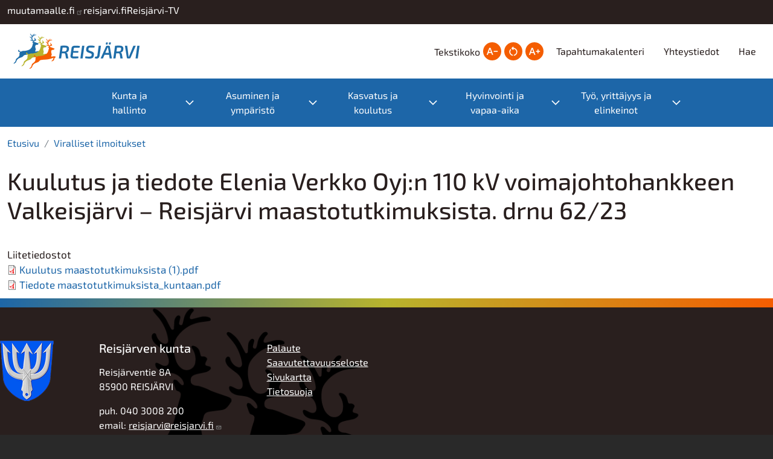

--- FILE ---
content_type: text/html; charset=UTF-8
request_url: https://reisjarvi.fi/viralliset-ilmoitukset/kuulutus-ja-tiedote-elenia-verkko-oyjn-110-kv-voimajohtohankkeen
body_size: 9574
content:
<!DOCTYPE html>
<html lang="fi" dir="ltr">
  <head>
    <meta charset="utf-8" />
<noscript><style>form.antibot * :not(.antibot-message) { display: none !important; }</style>
</noscript><meta name="Generator" content="Drupal 10 (https://www.drupal.org)" />
<meta name="MobileOptimized" content="width" />
<meta name="HandheldFriendly" content="true" />
<meta name="viewport" content="width=device-width, initial-scale=1, shrink-to-fit=no" />
<meta http-equiv="x-ua-compatible" content="ie=edge" />
<link rel="icon" href="/sites/reisjarvi.jict.fi/files/favicon.ico" type="image/vnd.microsoft.icon" />
<link rel="alternate" hreflang="fi" href="https://reisjarvi.fi/viralliset-ilmoitukset/kuulutus-ja-tiedote-elenia-verkko-oyjn-110-kv-voimajohtohankkeen" />
<link rel="canonical" href="https://reisjarvi.fi/viralliset-ilmoitukset/kuulutus-ja-tiedote-elenia-verkko-oyjn-110-kv-voimajohtohankkeen" />
<link rel="shortlink" href="https://reisjarvi.fi/node/137868" />

    <title>Kuulutus ja tiedote Elenia Verkko Oyj:n 110 kV voimajohtohankkeen Valkeisjärvi – Reisjärvi maastotutkimuksista. drnu 62/23 | Reisjärven kunta</title>
    <link rel="stylesheet" media="all" href="/core/modules/system/css/components/align.module.css?t8161j" />
<link rel="stylesheet" media="all" href="/core/modules/system/css/components/fieldgroup.module.css?t8161j" />
<link rel="stylesheet" media="all" href="/core/modules/system/css/components/container-inline.module.css?t8161j" />
<link rel="stylesheet" media="all" href="/core/modules/system/css/components/clearfix.module.css?t8161j" />
<link rel="stylesheet" media="all" href="/core/modules/system/css/components/details.module.css?t8161j" />
<link rel="stylesheet" media="all" href="/core/modules/system/css/components/hidden.module.css?t8161j" />
<link rel="stylesheet" media="all" href="/core/modules/system/css/components/item-list.module.css?t8161j" />
<link rel="stylesheet" media="all" href="/core/modules/system/css/components/js.module.css?t8161j" />
<link rel="stylesheet" media="all" href="/core/modules/system/css/components/nowrap.module.css?t8161j" />
<link rel="stylesheet" media="all" href="/core/modules/system/css/components/position-container.module.css?t8161j" />
<link rel="stylesheet" media="all" href="/core/modules/system/css/components/reset-appearance.module.css?t8161j" />
<link rel="stylesheet" media="all" href="/core/modules/system/css/components/resize.module.css?t8161j" />
<link rel="stylesheet" media="all" href="/core/modules/system/css/components/system-status-counter.css?t8161j" />
<link rel="stylesheet" media="all" href="/core/modules/system/css/components/system-status-report-counters.css?t8161j" />
<link rel="stylesheet" media="all" href="/core/modules/system/css/components/system-status-report-general-info.css?t8161j" />
<link rel="stylesheet" media="all" href="/core/modules/system/css/components/tablesort.module.css?t8161j" />
<link rel="stylesheet" media="all" href="/modules/contrib/extlink/css/extlink.css?t8161j" />
<link rel="stylesheet" media="all" href="//fonts.googleapis.com/icon?family=Material+Icons+Outlined" />
<link rel="stylesheet" media="all" href="/modules/contrib/tb_megamenu/dist/base.css?t8161j" />
<link rel="stylesheet" media="all" href="/modules/contrib/tb_megamenu/dist/styles.css?t8161j" />
<link rel="stylesheet" media="all" href="/modules/contrib/text_resize/css/text_resize.css?t8161j" />
<link rel="stylesheet" media="all" href="/themes/contrib/bootstrap_barrio/css/components/variables.css?t8161j" />
<link rel="stylesheet" media="all" href="/themes/contrib/bootstrap_barrio/css/components/file.css?t8161j" />
<link rel="stylesheet" media="all" href="/themes/contrib/bootstrap_barrio/css/components/user.css?t8161j" />
<link rel="stylesheet" media="all" href="/themes/contrib/bootstrap_barrio/css/components/progress.css?t8161j" />
<link rel="stylesheet" media="all" href="/themes/contrib/bootstrap_barrio/css/components/node.css?t8161j" />
<link rel="stylesheet" media="all" href="/themes/contrib/bootstrap_barrio/css/components/affix.css?t8161j" />
<link rel="stylesheet" media="all" href="/themes/contrib/bootstrap_barrio/css/components/book.css?t8161j" />
<link rel="stylesheet" media="all" href="/themes/contrib/bootstrap_barrio/css/components/contextual.css?t8161j" />
<link rel="stylesheet" media="all" href="/themes/contrib/bootstrap_barrio/css/components/feed-icon.css?t8161j" />
<link rel="stylesheet" media="all" href="/themes/contrib/bootstrap_barrio/css/components/field.css?t8161j" />
<link rel="stylesheet" media="all" href="/themes/contrib/bootstrap_barrio/css/components/header.css?t8161j" />
<link rel="stylesheet" media="all" href="/themes/contrib/bootstrap_barrio/css/components/help.css?t8161j" />
<link rel="stylesheet" media="all" href="/themes/contrib/bootstrap_barrio/css/components/icons.css?t8161j" />
<link rel="stylesheet" media="all" href="/themes/contrib/bootstrap_barrio/css/components/image-button.css?t8161j" />
<link rel="stylesheet" media="all" href="/themes/contrib/bootstrap_barrio/css/components/item-list.css?t8161j" />
<link rel="stylesheet" media="all" href="/themes/contrib/bootstrap_barrio/css/components/list-group.css?t8161j" />
<link rel="stylesheet" media="all" href="/themes/contrib/bootstrap_barrio/css/components/media.css?t8161j" />
<link rel="stylesheet" media="all" href="/themes/contrib/bootstrap_barrio/css/components/page.css?t8161j" />
<link rel="stylesheet" media="all" href="/themes/contrib/bootstrap_barrio/css/components/search-form.css?t8161j" />
<link rel="stylesheet" media="all" href="/themes/contrib/bootstrap_barrio/css/components/shortcut.css?t8161j" />
<link rel="stylesheet" media="all" href="/themes/contrib/bootstrap_barrio/css/components/sidebar.css?t8161j" />
<link rel="stylesheet" media="all" href="/themes/contrib/bootstrap_barrio/css/components/site-footer.css?t8161j" />
<link rel="stylesheet" media="all" href="/themes/contrib/bootstrap_barrio/css/components/skip-link.css?t8161j" />
<link rel="stylesheet" media="all" href="/themes/contrib/bootstrap_barrio/css/components/table.css?t8161j" />
<link rel="stylesheet" media="all" href="/themes/contrib/bootstrap_barrio/css/components/tabledrag.css?t8161j" />
<link rel="stylesheet" media="all" href="/themes/contrib/bootstrap_barrio/css/components/tableselect.css?t8161j" />
<link rel="stylesheet" media="all" href="/themes/contrib/bootstrap_barrio/css/components/tablesort-indicator.css?t8161j" />
<link rel="stylesheet" media="all" href="/themes/contrib/bootstrap_barrio/css/components/ui.widget.css?t8161j" />
<link rel="stylesheet" media="all" href="/themes/contrib/bootstrap_barrio/css/components/tabs.css?t8161j" />
<link rel="stylesheet" media="all" href="/themes/contrib/bootstrap_barrio/css/components/toolbar.css?t8161j" />
<link rel="stylesheet" media="all" href="/themes/contrib/bootstrap_barrio/css/components/vertical-tabs.css?t8161j" />
<link rel="stylesheet" media="all" href="/themes/contrib/bootstrap_barrio/css/components/views.css?t8161j" />
<link rel="stylesheet" media="all" href="/themes/contrib/bootstrap_barrio/css/components/webform.css?t8161j" />
<link rel="stylesheet" media="all" href="/themes/contrib/bootstrap_barrio/css/components/ui-dialog.css?t8161j" />
<link rel="stylesheet" media="all" href="/themes/contrib/bootstrap_barrio/css/colors/messages/messages-white.css?t8161j" />
<link rel="stylesheet" media="all" href="/core/../themes/contrib/bootstrap_barrio/components/breadcrumb/breadcrumb.css?t8161j" />
<link rel="stylesheet" media="all" href="/core/../themes/contrib/bootstrap_barrio/components/container/container.css?t8161j" />
<link rel="stylesheet" media="all" href="/core/../themes/contrib/bootstrap_barrio/components/menu/menu.css?t8161j" />
<link rel="stylesheet" media="all" href="/core/../themes/contrib/bootstrap_barrio/components/menu_columns/menu_columns.css?t8161j" />
<link rel="stylesheet" media="all" href="//cdn.jsdelivr.net/npm/bootstrap@5.2.0/dist/css/bootstrap.min.css" />
<link rel="stylesheet" media="all" href="/themes/reisjarvi_barrio/css/colors.css?t8161j" />
<link rel="stylesheet" media="all" href="/themes/reisjarvi_barrio/css/style.css?t8161j" />
<link rel="stylesheet" media="print" href="/themes/contrib/bootstrap_barrio/css/print.css?t8161j" />

    
  </head>
  <body class="layout-no-sidebars page-node-137868 path-node node--type-viralliset-ilmoitukset">
    <a href="#main-content" class="visually-hidden-focusable">
      Hyppää pääsisältöön
    </a>
    
      <div class="dialog-off-canvas-main-canvas" data-off-canvas-main-canvas>
    
<div id="page-wrapper">
  <div id="page">
    <header id="header" class="header" role="banner" aria-label="Site header">
                        <nav class="navbar" id="navbar-top">
                    <div class="container">
                        
                

<section  class="region-wrapper-secondary-menu full-width" data-component-id="bootstrap_barrio:container" style="">
      <div class="container">
                    <div>
                <div id="block-reisjarvi-barrio-sivustopalkki" class="block-content-basic block block-block-content block-block-content7d120cdf-b6df-4bfc-8030-c8eed17f7f39">
  
    
      <div class="content">
      
            <div class="clearfix text-formatted field field--name-body field--type-text-with-summary field--label-hidden field__item"><div>
<div style="column-gap:10px;display:flex;flex-wrap:wrap;justify-content:right;">
<div class="sp-linkki"><a href="https://www.muutamaalle.fi">muutamaalle.fi</a></div>
<div class="sp-linkki"><a href="https://www.reisjarvi.fi">reisjarvi.fi</a></div>
<div class="sp-linkki"><a href="/reisjarvi-tv">Reisjärvi-TV</a></div>
</div>
</div>
</div>
      
    </div>
  </div>

              </div>
                </div>
  </section>

                              <div class="form-inline navbar-form float-right">
                    

<section  class="region-wrapper-top-header-form full-width" data-component-id="bootstrap_barrio:container" style="">
      <div class="container">
                    <div>
                <div class="search-block-form block block-search block-search-form-block" data-drupal-selector="search-block-form" id="block-reisjarvi-barrio-search-form-wide" role="search">
  
    
    <div class="content container-inline">
        <div class="content container-inline">
      <form action="/search/node" method="get" id="search-block-form" accept-charset="UTF-8" class="search-form search-block-form form-row">
  




        
  <div class="js-form-item js-form-type-search form-type-search js-form-item-keys form-item-keys form-no-label mb-3">
          <label for="edit-keys" class="visually-hidden">Etsi</label>
                    <input title="Kirjoita haluamasi hakusanat." data-drupal-selector="edit-keys" type="search" id="edit-keys" name="keys" value="" size="15" maxlength="128" class="form-search form-control" />

                      </div>
<div data-drupal-selector="edit-actions" class="form-actions js-form-wrapper form-wrapper mb-3" id="edit-actions"><button data-drupal-selector="edit-submit" type="submit" id="edit-submit" value="Etsi" class="button js-form-submit form-submit btn btn-primary">Etsi</button>
</div>

</form>

    </div>
  
  </div>
</div>

              </div>
                </div>
  </section>

                </div>
                                  </div>
                    </nav>
                <nav class="navbar navbar-expand-lg" id="navbar-main">
                    <div class="container">
                      <div class="main-header">
                <section class="region region-header">
          <a href="/" title="Etusivu" rel="home" class="navbar-brand">
              <img src="/sites/reisjarvi.jict.fi/files/reisjarvi-vaaka-svg.svg" alt="Etusivu" class="img-fluid d-inline-block align-top" />
            
    </a>
    
  </section>

                                  <div class="form-inline navbar-form float-right">
                      <section class="region region-header-form">
    <div id="block-reisjarvi-barrio-textresize" class="block block-text-resize block-text-resize-block">
  
      <h2>Tekstikoko</h2>
    
      <div class="content">
      <div class="content"><a href="javascript:;" class="changer" id="text_resize_decrease"><sup>-</sup>A</a> <a href="javascript:;" class="changer" id="text_resize_reset">A</a> <a href="javascript:;" class="changer" id="text_resize_increase"><sup>+</sup>A</a><div id="text_resize_clear"></div></div>

    </div>
  </div>
<nav role="navigation" aria-labelledby="block-reisjarvi-barrio-ylatunniste-menu" id="block-reisjarvi-barrio-ylatunniste" class="block block-menu navigation menu--ylatunniste">
            
  <h2 class="visually-hidden" id="block-reisjarvi-barrio-ylatunniste-menu">Ylätunniste</h2>
  

        
                  <ul class="clearfix nav" data-component-id="bootstrap_barrio:menu">
                    <li class="nav-item">
                <a href="/tapahtumakalenteri" class="nav-link nav-link--tapahtumakalenteri">Tapahtumakalenteri</a>
              </li>
                <li class="nav-item">
                <a href="/yhteystiedot" class="nav-link nav-link--yhteystiedot" data-drupal-link-system-path="node/4">Yhteystiedot</a>
              </li>
                <li class="nav-item">
                <a href="/search" class="nav-link nav-link--search" data-drupal-link-system-path="search">Hae</a>
              </li>
        </ul>
  



  </nav>

  </section>

                  </div>
                            </div>
                          <button class="navbar-toggler navbar-toggler-right" type="button" data-toggle="collapse" data-target="#CollapsingNavbar" aria-controls="CollapsingNavbar" aria-expanded="false" aria-label="Toggle navigation"><span class="navbar-toggler-icon"></span></button>
              <div class="navbar-collapse" id="CollapsingNavbar">
                  

<section  class="region-wrapper-primary-menu full-width" data-component-id="bootstrap_barrio:container" style="">
      <div class="container">
                    <div>
                <div id="block-reisjarvi-barrio-paavalikko" class="block block-tb-megamenu block-tb-megamenu-menu-blockmain">
  
    
      <div class="content">
      <nav  class="tbm tbm-main tbm-arrows" id="1411fe19-5ab3-4b76-a39e-3f478ef2c8aa" data-breakpoint="1200" aria-label="main navigation">
      <button class="tbm-button" type="button" aria-label="Toggle Menu Button">
      <span class="tbm-button-container">
        <span></span>
        <span></span>
        <span></span>
        <span></span>
      </span>
    </button>
    <div class="tbm-collapse ">
    <ul  class="tbm-nav level-0 items-5" >
          <li  class="tbm-item level-1 tbm-center tbm-item--has-dropdown" aria-level="1" >
      <div class="tbm-link-container">
            <span class="tbm-link level-1 no-link tbm-toggle" tabindex="0" aria-expanded="false">
                Kunta ja hallinto
          </span>
                <button class="tbm-submenu-toggle always-show"><span class="visually-hidden">Toggle submenu</span></button>
          </div>
    <div  class="tbm-submenu tbm-item-child tbm-has-width" style="width: 1200px;">
      <div  class="tbm-row">
      <div  class="tbm-column span3">
  <div class="tbm-column-inner">
               <ul  class="tbm-subnav level-1 items-8">
        <li  class="tbm-item level-2 tbm-item--has-flyout" aria-level="2" >
      <div class="tbm-link-container">
            <a href="/kunta-ja-hallinto"  class="tbm-link level-2 tbm-toggle" aria-expanded="false">
                Kunta ja hallinto
          </a>
                <button class="tbm-submenu-toggle always-show"><span class="visually-hidden">Toggle submenu</span></button>
          </div>
    <div  class="tbm-submenu tbm-item-child">
      <div  class="tbm-row">
      <div  class="tbm-column span12">
  <div class="tbm-column-inner">
               <ul  class="tbm-subnav level-2 items-3">
        <li  class="tbm-item level-3" aria-level="3" >
      <div class="tbm-link-container">
            <a href="/hallintopalvelut"  class="tbm-link level-3">
                Hallintopalvelut
          </a>
            </div>
    
</li>

        <li  class="tbm-item level-3" aria-level="3" >
      <div class="tbm-link-container">
            <a href="/talous"  class="tbm-link level-3">
                Talous
          </a>
            </div>
    
</li>

        <li  class="tbm-item level-3 tbm-item--has-flyout" aria-level="3" >
      <div class="tbm-link-container">
            <a href="/tervetuloa-kuntaamme"  class="tbm-link level-3 tbm-toggle" aria-expanded="false">
                Kunta-info
          </a>
                <button class="tbm-submenu-toggle always-show"><span class="visually-hidden">Toggle submenu</span></button>
          </div>
    <div  class="tbm-submenu tbm-item-child">
      <div  class="tbm-row">
      <div  class="tbm-column span12">
  <div class="tbm-column-inner">
               <ul  class="tbm-subnav level-3 items-2">
        <li  class="tbm-item level-4" aria-level="4" >
      <div class="tbm-link-container">
            <a href="/kartat"  class="tbm-link level-4">
                Kartat
          </a>
            </div>
    
</li>

        <li  class="tbm-item level-4" aria-level="4" >
      <div class="tbm-link-container">
            <a href="/tilastotietoja"  class="tbm-link level-4">
                Tilastotietoja
          </a>
            </div>
    
</li>

  </ul>

      </div>
</div>

  </div>

  </div>

</li>

  </ul>

      </div>
</div>

  </div>

  </div>

</li>

        <li  class="tbm-item level-2" aria-level="2" >
      <div class="tbm-link-container">
            <a href="/lomakkeet"  class="tbm-link level-2">
                Lomakkeet
          </a>
            </div>
    
</li>

        <li  class="tbm-item level-2 tbm-item--has-flyout" aria-level="2" >
      <div class="tbm-link-container">
            <a href="/paatoksenteko"  class="tbm-link level-2 tbm-toggle" aria-expanded="false">
                Päätöksenteko
          </a>
                <button class="tbm-submenu-toggle always-show"><span class="visually-hidden">Toggle submenu</span></button>
          </div>
    <div  class="tbm-submenu tbm-item-child">
      <div  class="tbm-row">
      <div  class="tbm-column span12">
  <div class="tbm-column-inner">
               <ul  class="tbm-subnav level-2 items-3">
        <li  class="tbm-item level-3 tbm-item--has-flyout" aria-level="3" >
      <div class="tbm-link-container">
            <a href="/paatoksenteko"  class="tbm-link level-3 tbm-toggle" aria-expanded="false">
                Luottamuselimet
          </a>
                <button class="tbm-submenu-toggle always-show"><span class="visually-hidden">Toggle submenu</span></button>
          </div>
    <div  class="tbm-submenu tbm-item-child">
      <div  class="tbm-row">
      <div  class="tbm-column span12">
  <div class="tbm-column-inner">
               <ul  class="tbm-subnav level-3 items-7">
        <li  class="tbm-item level-4" aria-level="4" >
      <div class="tbm-link-container">
            <a href="/valtuusto"  class="tbm-link level-4">
                Valtuusto
          </a>
            </div>
    
</li>

        <li  class="tbm-item level-4" aria-level="4" >
      <div class="tbm-link-container">
            <a href="/kunnanhallitus"  class="tbm-link level-4">
                Kunnanhallitus
          </a>
            </div>
    
</li>

        <li  class="tbm-item level-4" aria-level="4" >
      <div class="tbm-link-container">
            <a href="/keskusvaalilautakunta"  class="tbm-link level-4">
                Keskusvaalilautakunta
          </a>
            </div>
    
</li>

        <li  class="tbm-item level-4" aria-level="4" >
      <div class="tbm-link-container">
            <a href="/sivistyslautakunta"  class="tbm-link level-4">
                Sivistyslautakunta
          </a>
            </div>
    
</li>

        <li  class="tbm-item level-4" aria-level="4" >
      <div class="tbm-link-container">
            <a href="/tarkastuslautakunta"  class="tbm-link level-4">
                Tarkastuslautakunta
          </a>
            </div>
    
</li>

        <li  class="tbm-item level-4" aria-level="4" >
      <div class="tbm-link-container">
            <a href="/tekninen-lautakunta"  class="tbm-link level-4">
                Tekninen lautakunta
          </a>
            </div>
    
</li>

  </ul>

      </div>
</div>

  </div>

  </div>

</li>

        <li  class="tbm-item level-3" aria-level="3" >
      <div class="tbm-link-container">
            <a href="https://poytakirjat.reisjarvi.fi/D10_Reisjarvi/cgi/DREQUEST.PHP?page=meeting_handlers&amp;id="  class="tbm-link level-3">
                Esityslistat ja pöytäkirjat
          </a>
            </div>
    
</li>

        <li  class="tbm-item level-3" aria-level="3" >
      <div class="tbm-link-container">
            <a href="/viranhaltijapaatokset"  class="tbm-link level-3">
                Viranhaltijapäätökset
          </a>
            </div>
    
</li>

  </ul>

      </div>
</div>

  </div>

  </div>

</li>

        <li  class="tbm-item level-2 tbm-item--has-flyout" aria-level="2" >
      <div class="tbm-link-container">
            <a href="/vaalit"  class="tbm-link level-2 tbm-toggle" aria-expanded="false">
                Vaalit
          </a>
                <button class="tbm-submenu-toggle always-show"><span class="visually-hidden">Toggle submenu</span></button>
          </div>
    <div  class="tbm-submenu tbm-item-child">
      <div  class="tbm-row">
      <div  class="tbm-column span12">
  <div class="tbm-column-inner">
               <ul  class="tbm-subnav level-2 items-4">
        <li  class="tbm-item level-3" aria-level="3" >
      <div class="tbm-link-container">
            <a href="/eduskuntavaalit"  class="tbm-link level-3">
                Eduskuntavaalit
          </a>
            </div>
    
</li>

        <li  class="tbm-item level-3" aria-level="3" >
      <div class="tbm-link-container">
            <a href="/europarlamenttivaalit"  class="tbm-link level-3">
                Europarlamenttivaalit
          </a>
            </div>
    
</li>

        <li  class="tbm-item level-3" aria-level="3" >
      <div class="tbm-link-container">
            <a href="/alue-ja-kuntavaalit"  class="tbm-link level-3">
                Alue- ja kuntavaalit
          </a>
            </div>
    
</li>

        <li  class="tbm-item level-3" aria-level="3" >
      <div class="tbm-link-container">
            <a href="/presidentinvaalit"  class="tbm-link level-3">
                Presidentinvaalit
          </a>
            </div>
    
</li>

  </ul>

      </div>
</div>

  </div>

  </div>

</li>

        <li  class="tbm-item level-2" aria-level="2" >
      <div class="tbm-link-container">
            <a href="/sidonnaisuusilmoitukset"  class="tbm-link level-2">
                Sidonnaisuusilmoitukset
          </a>
            </div>
    
</li>

        <li  class="tbm-item level-2" aria-level="2" >
      <div class="tbm-link-container">
            <a href="/strategiat-ja-saannot"  class="tbm-link level-2">
                Strategiat ja säännöt
          </a>
            </div>
    
</li>

        <li  class="tbm-item level-2" aria-level="2" >
      <div class="tbm-link-container">
            <a href="/muut-viranomaispalvelut"  class="tbm-link level-2">
                Muut viranomaispalvelut
          </a>
            </div>
    
</li>

        <li  class="tbm-item level-2 tbm-item--has-flyout" aria-level="2" >
      <div class="tbm-link-container">
            <a href="/vaikuta-ja-osallistu"  class="tbm-link level-2 tbm-toggle" aria-expanded="false">
                Vaikuta ja osallistu
          </a>
                <button class="tbm-submenu-toggle always-show"><span class="visually-hidden">Toggle submenu</span></button>
          </div>
    <div  class="tbm-submenu tbm-item-child">
      <div  class="tbm-row">
      <div  class="tbm-column span12">
  <div class="tbm-column-inner">
               <ul  class="tbm-subnav level-2 items-3">
        <li  class="tbm-item level-3" aria-level="3" >
      <div class="tbm-link-container">
            <a href="/kuntalaisaloite"  class="tbm-link level-3">
                Kuntalaisaloite
          </a>
            </div>
    
</li>

        <li  class="tbm-item level-3" aria-level="3" >
      <div class="tbm-link-container">
            <a href="/vaarinkaytosten-ilmoituskanava"  class="tbm-link level-3">
                Väärinkäytösten ilmoituskanava
          </a>
            </div>
    
</li>

        <li  class="tbm-item level-3" aria-level="3" >
      <div class="tbm-link-container">
            <a href="/palautelomake"  class="tbm-link level-3">
                Palautelomake
          </a>
            </div>
    
</li>

  </ul>

      </div>
</div>

  </div>

  </div>

</li>

  </ul>

      </div>
</div>

      <div  class="tbm-column span3 tbm-more-links">
  <div class="tbm-column-inner">
               <ul  class="tbm-subnav level-1 items-1">
          <li  class="tbm-item level-2 tbm-group" aria-level="2" >
      <div class="tbm-link-container">
            <span class="tbm-link level-2 no-link tbm-group-title more-links" tabindex="0" aria-expanded="false">
                Hyödyllisiä linkkejä
          </span>
            </div>
    <div  class="tbm-group-container tbm-item-child">
      <div  class="tbm-row">
      <div  class="tbm-column span12">
  <div class="tbm-column-inner">
               <ul  class="tbm-subnav level-2 items-2">
        <li  class="tbm-item level-3" aria-level="3" >
      <div class="tbm-link-container">
            <a href="/palautelomake"  class="tbm-link level-3">
                Palaute
          </a>
            </div>
    
</li>

        <li  class="tbm-item level-3" aria-level="3" >
      <div class="tbm-link-container">
            <a href="https://www.youtube.com/channel/UCpXE0bsM9y9WcCn8WIjKzBQ/live"  class="tbm-link level-3">
                Valtuuston kokousten videostriimaus
          </a>
            </div>
    
</li>

  </ul>

      </div>
</div>

  </div>

  </div>

</li>

  </ul>

      </div>
</div>

  </div>

  </div>

</li>

          <li  class="tbm-item level-1 tbm-center tbm-item--has-dropdown" aria-level="1" >
      <div class="tbm-link-container">
            <span class="tbm-link level-1 no-link tbm-toggle" tabindex="0" aria-expanded="false">
                Asuminen ja ympäristö
          </span>
                <button class="tbm-submenu-toggle always-show"><span class="visually-hidden">Toggle submenu</span></button>
          </div>
    <div  class="tbm-submenu tbm-item-child tbm-has-width" style="width: 1200px;">
      <div  class="tbm-row">
      <div  class="tbm-column span3">
  <div class="tbm-column-inner">
               <ul  class="tbm-subnav level-1 items-3">
        <li  class="tbm-item level-2 tbm-item--has-flyout" aria-level="2" >
      <div class="tbm-link-container">
            <a href="/tekniset-palvelut"  class="tbm-link level-2 tbm-toggle" aria-expanded="false">
                Tekniset palvelut
          </a>
                <button class="tbm-submenu-toggle always-show"><span class="visually-hidden">Toggle submenu</span></button>
          </div>
    <div  class="tbm-submenu tbm-item-child">
      <div  class="tbm-row">
      <div  class="tbm-column span12">
  <div class="tbm-column-inner">
               <ul  class="tbm-subnav level-2 items-9">
        <li  class="tbm-item level-3 tbm-item--has-flyout" aria-level="3" >
      <div class="tbm-link-container">
            <a href="/vuokra-asunnot"  class="tbm-link level-3 tbm-toggle" aria-expanded="false">
                Asunnot
          </a>
                <button class="tbm-submenu-toggle always-show"><span class="visually-hidden">Toggle submenu</span></button>
          </div>
    <div  class="tbm-submenu tbm-item-child">
      <div  class="tbm-row">
      <div  class="tbm-column span12">
  <div class="tbm-column-inner">
               <ul  class="tbm-subnav level-3 items-2">
        <li  class="tbm-item level-4" aria-level="4" >
      <div class="tbm-link-container">
            <a href="/vapaat-vuokra-asunnot"  class="tbm-link level-4">
                Vapaat vuokra-asunnot
          </a>
            </div>
    
</li>

        <li  class="tbm-item level-4" aria-level="4" >
      <div class="tbm-link-container">
            <a href="/tilapalvelu"  class="tbm-link level-4">
                Tilapalvelu
          </a>
            </div>
    
</li>

  </ul>

      </div>
</div>

  </div>

  </div>

</li>

        <li  class="tbm-item level-3 tbm-item--has-flyout" aria-level="3" >
      <div class="tbm-link-container">
            <a href="/reisjarven-kunnan-vuokra-asuntojen-vuokrausperiaatteet"  class="tbm-link level-3 tbm-toggle" aria-expanded="false">
                Asukkaalle
          </a>
                <button class="tbm-submenu-toggle always-show"><span class="visually-hidden">Toggle submenu</span></button>
          </div>
    <div  class="tbm-submenu tbm-item-child">
      <div  class="tbm-row">
      <div  class="tbm-column span12">
  <div class="tbm-column-inner">
               <ul  class="tbm-subnav level-3 items-5">
        <li  class="tbm-item level-4" aria-level="4" >
      <div class="tbm-link-container">
            <a href="/reisjarven-kunnan-vuokra-asuntojen-vuokrausperiaatteet"  class="tbm-link level-4">
                Reisjärven kunnan vuokra-asuntojen vuokrausperiaatteet
          </a>
            </div>
    
</li>

        <li  class="tbm-item level-4" aria-level="4" >
      <div class="tbm-link-container">
            <a href="/jarjestyssaannot"  class="tbm-link level-4">
                Järjestyssäännöt
          </a>
            </div>
    
</li>

        <li  class="tbm-item level-4" aria-level="4" >
      <div class="tbm-link-container">
            <a href="/sisaan-muuttavan-muistilista"  class="tbm-link level-4">
                Sisään muuttavan muistilista
          </a>
            </div>
    
</li>

        <li  class="tbm-item level-4" aria-level="4" >
      <div class="tbm-link-container">
            <a href="/pois-muuttavan-muistilista"  class="tbm-link level-4">
                Pois muuttavan muistilista
          </a>
            </div>
    
</li>

        <li  class="tbm-item level-4" aria-level="4" >
      <div class="tbm-link-container">
            <a href="/loppusiivous"  class="tbm-link level-4">
                Loppusiivous
          </a>
            </div>
    
</li>

  </ul>

      </div>
</div>

  </div>

  </div>

</li>

        <li  class="tbm-item level-3" aria-level="3" >
      <div class="tbm-link-container">
            <a href="/tekninen-paivystys"  class="tbm-link level-3">
                Tekninen päivystys
          </a>
            </div>
    
</li>

        <li  class="tbm-item level-3 tbm-item--has-flyout" aria-level="3" >
      <div class="tbm-link-container">
            <a href="/kaavoitus"  class="tbm-link level-3 tbm-toggle" aria-expanded="false">
                Kaavoitus
          </a>
                <button class="tbm-submenu-toggle always-show"><span class="visually-hidden">Toggle submenu</span></button>
          </div>
    <div  class="tbm-submenu tbm-item-child">
      <div  class="tbm-row">
      <div  class="tbm-column span12">
  <div class="tbm-column-inner">
               <ul  class="tbm-subnav level-3 items-3">
        <li  class="tbm-item level-4" aria-level="4" >
      <div class="tbm-link-container">
            <a href="/asemakaavat"  class="tbm-link level-4">
                Asemakaavat
          </a>
            </div>
    
</li>

        <li  class="tbm-item level-4" aria-level="4" >
      <div class="tbm-link-container">
            <a href="/rantaosayleiskaavat"  class="tbm-link level-4">
                Rantaosayleiskaavat
          </a>
            </div>
    
</li>

        <li  class="tbm-item level-4" aria-level="4" >
      <div class="tbm-link-container">
            <a href="/vireilla-olevat-kaavoitushankkeet"  class="tbm-link level-4">
                Vireillä olevat kaavoitushankkeet
          </a>
            </div>
    
</li>

  </ul>

      </div>
</div>

  </div>

  </div>

</li>

        <li  class="tbm-item level-3" aria-level="3" >
      <div class="tbm-link-container">
            <a href="/kadut-puistot-ja-liikunta-alueet"  class="tbm-link level-3">
                Kadut ja virkistysalueet
          </a>
            </div>
    
</li>

        <li  class="tbm-item level-3" aria-level="3" >
      <div class="tbm-link-container">
            <a href="/ateria-ja-puhtauspalvelut"  class="tbm-link level-3">
                Ateria- ja puhtauspalvelut
          </a>
            </div>
    
</li>

        <li  class="tbm-item level-3" aria-level="3" >
      <div class="tbm-link-container">
            <a href="/yksityistiet"  class="tbm-link level-3">
                Yksityistiet
          </a>
            </div>
    
</li>

        <li  class="tbm-item level-3 tbm-item--has-flyout" aria-level="3" >
      <div class="tbm-link-container">
            <a href="/tontit-ja-luvat"  class="tbm-link level-3 tbm-toggle" aria-expanded="false">
                Tontit ja luvat
          </a>
                <button class="tbm-submenu-toggle always-show"><span class="visually-hidden">Toggle submenu</span></button>
          </div>
    <div  class="tbm-submenu tbm-item-child">
      <div  class="tbm-row">
      <div  class="tbm-column span12">
  <div class="tbm-column-inner">
               <ul  class="tbm-subnav level-3 items-1">
        <li  class="tbm-item level-4" aria-level="4" >
      <div class="tbm-link-container">
            <a href="/kunnan-myytavat-tontit"  class="tbm-link level-4">
                Myytävät tontit
          </a>
            </div>
    
</li>

  </ul>

      </div>
</div>

  </div>

  </div>

</li>

        <li  class="tbm-item level-3" aria-level="3" >
      <div class="tbm-link-container">
            <a href="/kaukolampo-ja-viemarilaitos"  class="tbm-link level-3">
                Kaukolämpö- ja viemärilaitostoiminta
          </a>
            </div>
    
</li>

  </ul>

      </div>
</div>

  </div>

  </div>

</li>

        <li  class="tbm-item level-2" aria-level="2" >
      <div class="tbm-link-container">
            <a href="/haapajarven-ymparistopalvelut"  class="tbm-link level-2">
                Rakennusvalvonta, ympäristö- ja eläinlääkäripalvelut
          </a>
            </div>
    
</li>

        <li  class="tbm-item level-2" aria-level="2" >
      <div class="tbm-link-container">
            <a href="/jatehuolto"  class="tbm-link level-2">
                Jätehuolto
          </a>
            </div>
    
</li>

  </ul>

      </div>
</div>

      <div  class="tbm-column span3 tbm-more-links">
  <div class="tbm-column-inner">
               <ul  class="tbm-subnav level-1 items-3">
          <li  class="tbm-item level-2 tbm-group" aria-level="2" >
      <div class="tbm-link-container">
            <span class="tbm-link level-2 no-link tbm-group-title more-links" tabindex="0" aria-expanded="false">
                Hyödyllisiä linkkejä
          </span>
            </div>
    <div  class="tbm-group-container tbm-item-child">
      <div  class="tbm-row">
      <div  class="tbm-column span12">
  <div class="tbm-column-inner">
               <ul  class="tbm-subnav level-2 items-2">
        <li  class="tbm-item level-3" aria-level="3" >
      <div class="tbm-link-container">
            <a href="https://www.haapajarvi.fi/palvelu/52b70b9e-50e9-417c-b854-56d54608164d"  class="tbm-link level-3">
                Eläinlääkäripalvelut
          </a>
            </div>
    
</li>

        <li  class="tbm-item level-3" aria-level="3" >
      <div class="tbm-link-container">
            <a href="https://reisjarvi.jict.fi/tekninen-paivystys"  class="tbm-link level-3">
                Tekninen päivystys
          </a>
            </div>
    
</li>

  </ul>

      </div>
</div>

  </div>

  </div>

</li>

        <li  class="tbm-item level-2" aria-level="2" >
      <div class="tbm-link-container">
            <a href="/kiinteisto-oy-reisjarven-vuokratalot"  class="tbm-link level-2">
                Kiinteistö Oy Reisjärven Vuokratalot
          </a>
            </div>
    
</li>

  </ul>

      </div>
</div>

  </div>

  </div>

</li>

          <li  class="tbm-item level-1 tbm-center tbm-item--has-dropdown" aria-level="1" >
      <div class="tbm-link-container">
            <span class="tbm-link level-1 no-link tbm-toggle" tabindex="0" aria-expanded="false">
                Kasvatus ja koulutus
          </span>
                <button class="tbm-submenu-toggle always-show"><span class="visually-hidden">Toggle submenu</span></button>
          </div>
    <div  class="tbm-submenu tbm-item-child tbm-has-width" style="width: 1200px;">
      <div  class="tbm-row">
      <div  class="tbm-column span3">
  <div class="tbm-column-inner">
               <ul  class="tbm-subnav level-1 items-6">
        <li  class="tbm-item level-2" aria-level="2" >
      <div class="tbm-link-container">
            <a href="/sivistyspalvelut"  class="tbm-link level-2">
                Sivistyspalvelut
          </a>
            </div>
    
</li>

        <li  class="tbm-item level-2 tbm-item--has-flyout" aria-level="2" >
      <div class="tbm-link-container">
            <a href="/varhaiskasvatus"  class="tbm-link level-2 tbm-toggle" aria-expanded="false">
                Varhaiskasvatus
          </a>
                <button class="tbm-submenu-toggle always-show"><span class="visually-hidden">Toggle submenu</span></button>
          </div>
    <div  class="tbm-submenu tbm-item-child">
      <div  class="tbm-row">
      <div  class="tbm-column span12">
  <div class="tbm-column-inner">
               <ul  class="tbm-subnav level-2 items-11">
        <li  class="tbm-item level-3" aria-level="3" >
      <div class="tbm-link-container">
            <a href="/esiopetusikaisten-taydentava-varhaiskasvatus"  class="tbm-link level-3">
                Esiopetusikäisten hoito
          </a>
            </div>
    
</li>

        <li  class="tbm-item level-3" aria-level="3" >
      <div class="tbm-link-container">
            <a href="/varhaiskasvatuksen-hallinto"  class="tbm-link level-3">
                Varhaiskasvatuksen hallinto
          </a>
            </div>
    
</li>

        <li  class="tbm-item level-3" aria-level="3" >
      <div class="tbm-link-container">
            <a href="/varhaiskasvatusyksikot"  class="tbm-link level-3">
                Varhaiskasvatusyksiköt
          </a>
            </div>
    
</li>

        <li  class="tbm-item level-3" aria-level="3" >
      <div class="tbm-link-container">
            <a href="/kunnallisen-varhaiskasvatuksen-vaihtoehdot"  class="tbm-link level-3">
                Kunnallisen varhaiskasvatuksen vaihtoehdot
          </a>
            </div>
    
</li>

        <li  class="tbm-item level-3" aria-level="3" >
      <div class="tbm-link-container">
            <a href="/varhaiskasvatuksen-vuorohoito"  class="tbm-link level-3">
                Varhaiskasvatuksen vuorohoito
          </a>
            </div>
    
</li>

        <li  class="tbm-item level-3" aria-level="3" >
      <div class="tbm-link-container">
            <a href="/varhaiskasvatukseen-hakeminen"  class="tbm-link level-3">
                Varhaiskasvatukseen hakeminen
          </a>
            </div>
    
</li>

        <li  class="tbm-item level-3" aria-level="3" >
      <div class="tbm-link-container">
            <a href="/varhaiskasvatuksen-asiakasmaksut"  class="tbm-link level-3">
                Varhaiskasvatuksen asiakasmaksut
          </a>
            </div>
    
</li>

        <li  class="tbm-item level-3" aria-level="3" >
      <div class="tbm-link-container">
            <a href="/erityisvarhaiskasvatus"  class="tbm-link level-3">
                Erityisvarhaiskasvatus
          </a>
            </div>
    
</li>

        <li  class="tbm-item level-3" aria-level="3" >
      <div class="tbm-link-container">
            <a href="/muistutus"  class="tbm-link level-3">
                Muistutus
          </a>
            </div>
    
</li>

        <li  class="tbm-item level-3" aria-level="3" >
      <div class="tbm-link-container">
            <a href="/varhaiskasvatuksen-tietovaranto-varda"  class="tbm-link level-3">
                Varda
          </a>
            </div>
    
</li>

        <li  class="tbm-item level-3" aria-level="3" >
      <div class="tbm-link-container">
            <a href="/lomakkeet-2"  class="tbm-link level-3">
                Lomakkeet
          </a>
            </div>
    
</li>

  </ul>

      </div>
</div>

  </div>

  </div>

</li>

        <li  class="tbm-item level-2 tbm-item--has-flyout" aria-level="2" >
      <div class="tbm-link-container">
            <a href="/esi-ja-perusopetus"  class="tbm-link level-2 tbm-toggle" aria-expanded="false">
                Esi- ja perusopetus
          </a>
                <button class="tbm-submenu-toggle always-show"><span class="visually-hidden">Toggle submenu</span></button>
          </div>
    <div  class="tbm-submenu tbm-item-child">
      <div  class="tbm-row">
      <div  class="tbm-column span12">
  <div class="tbm-column-inner">
               <ul  class="tbm-subnav level-2 items-4">
        <li  class="tbm-item level-3" aria-level="3" >
      <div class="tbm-link-container">
            <a href="/niemenkartano"  class="tbm-link level-3">
                Niemenkartano
          </a>
            </div>
    
</li>

        <li  class="tbm-item level-3" aria-level="3" >
      <div class="tbm-link-container">
            <a href="/kisatien-koulu"  class="tbm-link level-3">
                Kisatien koulu
          </a>
            </div>
    
</li>

        <li  class="tbm-item level-3" aria-level="3" >
      <div class="tbm-link-container">
            <a href="/koulukuljetukset"  class="tbm-link level-3">
                Koulukuljetukset
          </a>
            </div>
    
</li>

        <li  class="tbm-item level-3" aria-level="3" >
      <div class="tbm-link-container">
            <a href="/opetussuunnitelmat"  class="tbm-link level-3">
                Opetussuunnitelmat
          </a>
            </div>
    
</li>

  </ul>

      </div>
</div>

  </div>

  </div>

</li>

        <li  class="tbm-item level-2 tbm-item--has-flyout" aria-level="2" >
      <div class="tbm-link-container">
            <a href="/reisjarven-lukio-0"  class="tbm-link level-2 tbm-toggle" aria-expanded="false">
                Reisjärven lukio
          </a>
                <button class="tbm-submenu-toggle always-show"><span class="visually-hidden">Toggle submenu</span></button>
          </div>
    <div  class="tbm-submenu tbm-item-child">
      <div  class="tbm-row">
      <div  class="tbm-column span12">
  <div class="tbm-column-inner">
               <ul  class="tbm-subnav level-2 items-4">
        <li  class="tbm-item level-3" aria-level="3" >
      <div class="tbm-link-container">
            <a href="/henkilokunta"  class="tbm-link level-3">
                Henkilökunta
          </a>
            </div>
    
</li>

        <li  class="tbm-item level-3 tbm-item--has-flyout" aria-level="3" >
      <div class="tbm-link-container">
            <a href="/opiskelu-lukiossa"  class="tbm-link level-3 tbm-toggle" aria-expanded="false">
                Opiskelu lukiossa
          </a>
                <button class="tbm-submenu-toggle always-show"><span class="visually-hidden">Toggle submenu</span></button>
          </div>
    <div  class="tbm-submenu tbm-item-child">
      <div  class="tbm-row">
      <div  class="tbm-column span12">
  <div class="tbm-column-inner">
               <ul  class="tbm-subnav level-3 items-1">
        <li  class="tbm-item level-4" aria-level="4" >
      <div class="tbm-link-container">
            <a href="/ylioppilastutkinto"  class="tbm-link level-4">
                Ylioppilastutkinto
          </a>
            </div>
    
</li>

  </ul>

      </div>
</div>

  </div>

  </div>

</li>

        <li  class="tbm-item level-3" aria-level="3" >
      <div class="tbm-link-container">
            <a href="/oppiaineet"  class="tbm-link level-3">
                Oppiaineet
          </a>
            </div>
    
</li>

        <li  class="tbm-item level-3" aria-level="3" >
      <div class="tbm-link-container">
            <a href="/opiskelijan-hyvinvointi"  class="tbm-link level-3">
                Opiskelijan hyvinvointi
          </a>
            </div>
    
</li>

  </ul>

      </div>
</div>

  </div>

  </div>

</li>

        <li  class="tbm-item level-2" aria-level="2" >
      <div class="tbm-link-container">
            <a href="/ylivieskan-seudun-musiikkiopisto"  class="tbm-link level-2">
                Musiikkiopisto
          </a>
            </div>
    
</li>

        <li  class="tbm-item level-2" aria-level="2" >
      <div class="tbm-link-container">
            <a href="/linkkeja-0"  class="tbm-link level-2">
                Linkkejä
          </a>
            </div>
    
</li>

  </ul>

      </div>
</div>

      <div  class="tbm-column span3 tbm-more-links">
  <div class="tbm-column-inner">
               <ul  class="tbm-subnav level-1 items-1">
          <li  class="tbm-item level-2 tbm-group" aria-level="2" >
      <div class="tbm-link-container">
            <span class="tbm-link level-2 no-link tbm-group-title more-links" tabindex="0" aria-expanded="false">
                Hyödyllisiä linkkejä
          </span>
            </div>
    <div  class="tbm-group-container tbm-item-child">
      <div  class="tbm-row">
      <div  class="tbm-column span12">
  <div class="tbm-column-inner">
               <ul  class="tbm-subnav level-2 items-4">
        <li  class="tbm-item level-3" aria-level="3" >
      <div class="tbm-link-container">
            <a href="https://www.facebook.com/ReiLuLukio/?locale=fi_FI"  class="tbm-link level-3">
                Reisjärven lukio Facebookissa
          </a>
            </div>
    
</li>

        <li  class="tbm-item level-3" aria-level="3" >
      <div class="tbm-link-container">
            <a href="http://jokilatvanopisto.fi"  class="tbm-link level-3">
                Jokilatvan opisto
          </a>
            </div>
    
</li>

        <li  class="tbm-item level-3" aria-level="3" >
      <div class="tbm-link-container">
            <a href="https://reisjarvi.inschool.fi/"  class="tbm-link level-3">
                Wilma
          </a>
            </div>
    
</li>

        <li  class="tbm-item level-3" aria-level="3" >
      <div class="tbm-link-container">
            <a href="https://peda.net/reisjarvi"  class="tbm-link level-3">
                Peda.net: Koulujen kotisivut ja verkko-oppimisympäristö
          </a>
            </div>
    
</li>

  </ul>

      </div>
</div>

  </div>

  </div>

</li>

  </ul>

      </div>
</div>

  </div>

  </div>

</li>

          <li  class="tbm-item level-1 tbm-center tbm-item--has-dropdown" aria-level="1" >
      <div class="tbm-link-container">
            <span class="tbm-link level-1 no-link tbm-toggle" tabindex="0" aria-expanded="false">
                Hyvinvointi ja vapaa-aika
          </span>
                <button class="tbm-submenu-toggle always-show"><span class="visually-hidden">Toggle submenu</span></button>
          </div>
    <div  class="tbm-submenu tbm-item-child tbm-has-width" style="width: 1200px;">
      <div  class="tbm-row">
      <div  class="tbm-column span3">
  <div class="tbm-column-inner">
               <ul  class="tbm-subnav level-1 items-6">
        <li  class="tbm-item level-2 tbm-item--has-flyout" aria-level="2" >
      <div class="tbm-link-container">
            <a href="/hyvinvoinnin-ja-terveyden-edistaminen"  class="tbm-link level-2 tbm-toggle" aria-expanded="false">
                Hyvinvoinnin ja terveyden edistäminen
          </a>
                <button class="tbm-submenu-toggle always-show"><span class="visually-hidden">Toggle submenu</span></button>
          </div>
    <div  class="tbm-submenu tbm-item-child">
      <div  class="tbm-row">
      <div  class="tbm-column span12">
  <div class="tbm-column-inner">
               <ul  class="tbm-subnav level-2 items-4">
        <li  class="tbm-item level-3" aria-level="3" >
      <div class="tbm-link-container">
            <a href="/ajankohtaista-2"  class="tbm-link level-3">
                Ajankohtaista
          </a>
            </div>
    
</li>

        <li  class="tbm-item level-3" aria-level="3" >
      <div class="tbm-link-container">
            <a href="/hankkeet"  class="tbm-link level-3">
                Hankkeet
          </a>
            </div>
    
</li>

        <li  class="tbm-item level-3" aria-level="3" >
      <div class="tbm-link-container">
            <a href="/osallistuva-budjetointi"  class="tbm-link level-3">
                Osallistuva budjetointi
          </a>
            </div>
    
</li>

        <li  class="tbm-item level-3 tbm-item--has-flyout" aria-level="3" >
      <div class="tbm-link-container">
            <a href="/vaikuttamistoimielimet"  class="tbm-link level-3 tbm-toggle" aria-expanded="false">
                Vaikuttamistoimielimet
          </a>
                <button class="tbm-submenu-toggle always-show"><span class="visually-hidden">Toggle submenu</span></button>
          </div>
    <div  class="tbm-submenu tbm-item-child">
      <div  class="tbm-row">
      <div  class="tbm-column span12">
  <div class="tbm-column-inner">
               <ul  class="tbm-subnav level-3 items-3">
        <li  class="tbm-item level-4" aria-level="4" >
      <div class="tbm-link-container">
            <a href="/vanhus-ja-vammaisneuvosto"  class="tbm-link level-4">
                Vanhus- ja vammaisneuvosto
          </a>
            </div>
    
</li>

        <li  class="tbm-item level-4" aria-level="4" >
      <div class="tbm-link-container">
            <a href="/nuorisovaltuusto"  class="tbm-link level-4" title="Nuorisovaltuusto">
                Nuorisovaltuusto
          </a>
            </div>
    
</li>

        <li  class="tbm-item level-4" aria-level="4" >
      <div class="tbm-link-container">
            <a href="/lapsiasiainneuvosto"  class="tbm-link level-4">
                Lapsiasiainneuvosto
          </a>
            </div>
    
</li>

  </ul>

      </div>
</div>

  </div>

  </div>

</li>

  </ul>

      </div>
</div>

  </div>

  </div>

</li>

        <li  class="tbm-item level-2 tbm-item--has-flyout" aria-level="2" >
      <div class="tbm-link-container">
            <a href="/kirjasto"  class="tbm-link level-2 tbm-toggle" aria-expanded="false">
                Kirjasto
          </a>
                <button class="tbm-submenu-toggle always-show"><span class="visually-hidden">Toggle submenu</span></button>
          </div>
    <div  class="tbm-submenu tbm-item-child">
      <div  class="tbm-row">
      <div  class="tbm-column span12">
  <div class="tbm-column-inner">
               <ul  class="tbm-subnav level-2 items-3">
        <li  class="tbm-item level-3 tbm-item--has-flyout" aria-level="3" >
      <div class="tbm-link-container">
            <a href="/palvelut"  class="tbm-link level-3 tbm-toggle" aria-expanded="false">
                Palvelut
          </a>
                <button class="tbm-submenu-toggle always-show"><span class="visually-hidden">Toggle submenu</span></button>
          </div>
    <div  class="tbm-submenu tbm-item-child">
      <div  class="tbm-row">
      <div  class="tbm-column span12">
  <div class="tbm-column-inner">
               <ul  class="tbm-subnav level-3 items-6">
        <li  class="tbm-item level-4" aria-level="4" >
      <div class="tbm-link-container">
            <a href="/omatoimikirjaston-kayttosaannot-0"  class="tbm-link level-4">
                Omatoimikirjaston käyttösäännöt
          </a>
            </div>
    
</li>

        <li  class="tbm-item level-4" aria-level="4" >
      <div class="tbm-link-container">
            <a href="/joki-kirjastojen-kayttosaannot"  class="tbm-link level-4">
                Joki-kirjastojen käyttösäännöt
          </a>
            </div>
    
</li>

        <li  class="tbm-item level-4" aria-level="4" >
      <div class="tbm-link-container">
            <a href="/kaukopalvelu"  class="tbm-link level-4">
                Kaukopalvelu
          </a>
            </div>
    
</li>

        <li  class="tbm-item level-4" aria-level="4" >
      <div class="tbm-link-container">
            <a href="/yhteystiedot-ja-henkilokunta"  class="tbm-link level-4">
                Yhteystiedot ja henkilökunta
          </a>
            </div>
    
</li>

        <li  class="tbm-item level-4" aria-level="4" >
      <div class="tbm-link-container">
            <a href="/tilat-ja-asiakaskoneet"  class="tbm-link level-4">
                Tietokoneet ja tilat
          </a>
            </div>
    
</li>

        <li  class="tbm-item level-4" aria-level="4" >
      <div class="tbm-link-container">
            <a href="/digituki"  class="tbm-link level-4">
                Digituki
          </a>
            </div>
    
</li>

  </ul>

      </div>
</div>

  </div>

  </div>

</li>

        <li  class="tbm-item level-3 tbm-item--has-flyout" aria-level="3" >
      <div class="tbm-link-container">
            <a href="/kokoelmat-ja-tiedonhaku"  class="tbm-link level-3 tbm-toggle" aria-expanded="false">
                Kokoelmat ja tiedonhaku
          </a>
                <button class="tbm-submenu-toggle always-show"><span class="visually-hidden">Toggle submenu</span></button>
          </div>
    <div  class="tbm-submenu tbm-item-child">
      <div  class="tbm-row">
      <div  class="tbm-column span12">
  <div class="tbm-column-inner">
               <ul  class="tbm-subnav level-3 items-4">
        <li  class="tbm-item level-4" aria-level="4" >
      <div class="tbm-link-container">
            <a href="https://joki.finna.fi/"  class="tbm-link level-4">
                Verkkokirjasto
          </a>
            </div>
    
</li>

        <li  class="tbm-item level-4" aria-level="4" >
      <div class="tbm-link-container">
            <a href="/lehdet"  class="tbm-link level-4">
                Lehdet
          </a>
            </div>
    
</li>

        <li  class="tbm-item level-4" aria-level="4" >
      <div class="tbm-link-container">
            <a href="/kotiseutukokoelma"  class="tbm-link level-4">
                Kotiseutukokoelma
          </a>
            </div>
    
</li>

        <li  class="tbm-item level-4" aria-level="4" >
      <div class="tbm-link-container">
            <a href="/kokoelmatietokannat-ja-tiedonhaku"  class="tbm-link level-4">
                Kokoelmatietokantoja
          </a>
            </div>
    
</li>

  </ul>

      </div>
</div>

  </div>

  </div>

</li>

        <li  class="tbm-item level-3" aria-level="3" >
      <div class="tbm-link-container">
            <a href="/reisjarven-kunnankirjaston-lukudiplomit-alakoululle"  class="tbm-link level-3">
                Lukudiplomit
          </a>
            </div>
    
</li>

  </ul>

      </div>
</div>

  </div>

  </div>

</li>

        <li  class="tbm-item level-2" aria-level="2" >
      <div class="tbm-link-container">
            <a href="/kulttuuri"  class="tbm-link level-2">
                Kulttuuri
          </a>
            </div>
    
</li>

        <li  class="tbm-item level-2 tbm-item--has-flyout" aria-level="2" >
      <div class="tbm-link-container">
            <a href="/liikunta"  class="tbm-link level-2 tbm-toggle" aria-expanded="false">
                Liikunta
          </a>
                <button class="tbm-submenu-toggle always-show"><span class="visually-hidden">Toggle submenu</span></button>
          </div>
    <div  class="tbm-submenu tbm-item-child">
      <div  class="tbm-row">
      <div  class="tbm-column span12">
  <div class="tbm-column-inner">
               <ul  class="tbm-subnav level-2 items-3">
        <li  class="tbm-item level-3" aria-level="3" >
      <div class="tbm-link-container">
            <a href="/petajamaen-ulkoilukeskus"  class="tbm-link level-3">
                Petäjämäen ulkoilukeskus
          </a>
            </div>
    
</li>

        <li  class="tbm-item level-3" aria-level="3" >
      <div class="tbm-link-container">
            <a href="/sisaliikuntatilojen-hinnasto"  class="tbm-link level-3">
                Sisäliikuntatilojen hinnasto
          </a>
            </div>
    
</li>

        <li  class="tbm-item level-3" aria-level="3" >
      <div class="tbm-link-container">
            <a href="/peuran-polun-ulkoilureitti"  class="tbm-link level-3">
                Peuran polun ulkoilureitti
          </a>
            </div>
    
</li>

  </ul>

      </div>
</div>

  </div>

  </div>

</li>

        <li  class="tbm-item level-2 tbm-item--has-flyout" aria-level="2" >
      <div class="tbm-link-container">
            <a href="/nuorisotoimi"  class="tbm-link level-2 tbm-toggle" aria-expanded="false">
                Nuoriso
          </a>
                <button class="tbm-submenu-toggle always-show"><span class="visually-hidden">Toggle submenu</span></button>
          </div>
    <div  class="tbm-submenu tbm-item-child">
      <div  class="tbm-row">
      <div  class="tbm-column span12">
  <div class="tbm-column-inner">
               <ul  class="tbm-subnav level-2 items-6">
        <li  class="tbm-item level-3" aria-level="3" >
      <div class="tbm-link-container">
            <a href="/nuorisotilatyo"  class="tbm-link level-3">
                Nuorisotoimi
          </a>
            </div>
    
</li>

        <li  class="tbm-item level-3" aria-level="3" >
      <div class="tbm-link-container">
            <a href="/koulunuorisotyo"  class="tbm-link level-3">
                Koulunuorisotyö
          </a>
            </div>
    
</li>

        <li  class="tbm-item level-3" aria-level="3" >
      <div class="tbm-link-container">
            <a href="/saarisen-leirikeskus"  class="tbm-link level-3">
                Saarisen leirikeskus
          </a>
            </div>
    
</li>

        <li  class="tbm-item level-3" aria-level="3" >
      <div class="tbm-link-container">
            <a href="/nuorisovaltuusto-0"  class="tbm-link level-3">
                Nuorisovaltuusto
          </a>
            </div>
    
</li>

        <li  class="tbm-item level-3" aria-level="3" >
      <div class="tbm-link-container">
            <a href="/etsiva-nuorisotyo"  class="tbm-link level-3">
                Etsivä nuorisotyö
          </a>
            </div>
    
</li>

  </ul>

      </div>
</div>

  </div>

  </div>

</li>

        <li  class="tbm-item level-2 tbm-item--has-flyout" aria-level="2" >
      <div class="tbm-link-container">
            <a href="/yhdistykset"  class="tbm-link level-2 tbm-toggle" aria-expanded="false">
                Yhdistykset
          </a>
                <button class="tbm-submenu-toggle always-show"><span class="visually-hidden">Toggle submenu</span></button>
          </div>
    <div  class="tbm-submenu tbm-item-child">
      <div  class="tbm-row">
      <div  class="tbm-column span12">
  <div class="tbm-column-inner">
               <ul  class="tbm-subnav level-2 items-3">
        <li  class="tbm-item level-3" aria-level="3" >
      <div class="tbm-link-container">
            <a href="/ajankohtaista-1"  class="tbm-link level-3">
                Ajankohtaista
          </a>
            </div>
    
</li>

        <li  class="tbm-item level-3" aria-level="3" >
      <div class="tbm-link-container">
            <a href="/yhdistysten-yhteystiedot"  class="tbm-link level-3">
                Yhdistysten yhteystiedot
          </a>
            </div>
    
</li>

        <li  class="tbm-item level-3" aria-level="3" >
      <div class="tbm-link-container">
            <a href="/yhteisotila-vakka"  class="tbm-link level-3">
                Yhteisötila Vakka
          </a>
            </div>
    
</li>

  </ul>

      </div>
</div>

  </div>

  </div>

</li>

  </ul>

      </div>
</div>

      <div  class="tbm-column span3 tbm-more-links">
  <div class="tbm-column-inner">
               <ul  class="tbm-subnav level-1 items-1">
          <li  class="tbm-item level-2 tbm-group" aria-level="2" >
      <div class="tbm-link-container">
            <span class="tbm-link level-2 no-link tbm-group-title more-links" tabindex="0" aria-expanded="false">
                Hyödyllisiä linkkejä
          </span>
            </div>
    <div  class="tbm-group-container tbm-item-child">
      <div  class="tbm-row">
      <div  class="tbm-column span12">
  <div class="tbm-column-inner">
               <ul  class="tbm-subnav level-2 items-5">
        <li  class="tbm-item level-3" aria-level="3" >
      <div class="tbm-link-container">
            <a href="https://jelppiverkko.fi/"  class="tbm-link level-3">
                Jelppiverkko
          </a>
            </div>
    
</li>

        <li  class="tbm-item level-3" aria-level="3" >
      <div class="tbm-link-container">
            <a href="https://www.facebook.com/pages/Reisj%C3%A4rven-vapaa-aikatoimi/927974957254910?fref=ts"  class="tbm-link level-3" title="Reisjarven vapaa-aika facebookissa">
                Vapaa-aika facebookissa
          </a>
            </div>
    
</li>

        <li  class="tbm-item level-3" aria-level="3" >
      <div class="tbm-link-container">
            <a href="https://joki.finna.fi/"  class="tbm-link level-3">
                Verkkokirjasto
          </a>
            </div>
    
</li>

        <li  class="tbm-item level-3" aria-level="3" >
      <div class="tbm-link-container">
            <a href="https://joki.finna.fi/Content/ekirjasto"  class="tbm-link level-3">
                E-aineistot
          </a>
            </div>
    
</li>

        <li  class="tbm-item level-3" aria-level="3" >
      <div class="tbm-link-container">
            <a href="https://juliusvaraus.fi/julius/etu?companyId=161"  class="tbm-link level-3">
                Julius-varausjärjestelmä
          </a>
            </div>
    
</li>

  </ul>

      </div>
</div>

  </div>

  </div>

</li>

  </ul>

      </div>
</div>

  </div>

  </div>

</li>

          <li  class="tbm-item level-1 tbm-center tbm-item--has-dropdown" aria-level="1" >
      <div class="tbm-link-container">
            <span class="tbm-link level-1 no-link tbm-toggle" tabindex="0" aria-expanded="false">
                Työ, yrittäjyys ja elinkeinot
          </span>
                <button class="tbm-submenu-toggle always-show"><span class="visually-hidden">Toggle submenu</span></button>
          </div>
    <div  class="tbm-submenu tbm-item-child tbm-has-width" style="width: 1200px;">
      <div  class="tbm-row">
      <div  class="tbm-column span3">
  <div class="tbm-column-inner">
               <ul  class="tbm-subnav level-1 items-5">
        <li  class="tbm-item level-2" aria-level="2" >
      <div class="tbm-link-container">
            <a href="/tyollisyyspalvelut"  class="tbm-link level-2">
                Työllisyyspalvelut
          </a>
            </div>
    
</li>

        <li  class="tbm-item level-2" aria-level="2" >
      <div class="tbm-link-container">
            <a href="/kotoutuminen"  class="tbm-link level-2">
                Kotoutuminen
          </a>
            </div>
    
</li>

        <li  class="tbm-item level-2 tbm-item--has-flyout" aria-level="2" >
      <div class="tbm-link-container">
            <a href="/yritysneuvonta-nihak"  class="tbm-link level-2 tbm-toggle" aria-expanded="false">
                Yritysneuvonta / Nihak
          </a>
                <button class="tbm-submenu-toggle always-show"><span class="visually-hidden">Toggle submenu</span></button>
          </div>
    <div  class="tbm-submenu tbm-item-child">
      <div  class="tbm-row">
      <div  class="tbm-column span12">
  <div class="tbm-column-inner">
               <ul  class="tbm-subnav level-2 items-2">
        <li  class="tbm-item level-3" aria-level="3" >
      <div class="tbm-link-container">
            <a href="/palkittuja-yrittajia"  class="tbm-link level-3">
                Palkittuja yrittäjiä
          </a>
            </div>
    
</li>

        <li  class="tbm-item level-3" aria-level="3" >
      <div class="tbm-link-container">
            <a href="/reisjarvelle-perustetut-yritykset-vuosittain"  class="tbm-link level-3">
                Reisjärvelle perustetut yritykset vuosittain
          </a>
            </div>
    
</li>

  </ul>

      </div>
</div>

  </div>

  </div>

</li>

        <li  class="tbm-item level-2" aria-level="2" >
      <div class="tbm-link-container">
            <a href="/maaseutupalvelut"  class="tbm-link level-2">
                Maaseutupalvelut
          </a>
            </div>
    
</li>

        <li  class="tbm-item level-2" aria-level="2" >
      <div class="tbm-link-container">
            <a href="/reisjarven-yrittajat-ry"  class="tbm-link level-2">
                Reisjärven yrittäjät ry
          </a>
            </div>
    
</li>

  </ul>

      </div>
</div>

      <div  class="tbm-column span3 tbm-more-links">
  <div class="tbm-column-inner">
               <ul  class="tbm-subnav level-1 items-1">
          <li  class="tbm-item level-2 tbm-group" aria-level="2" >
      <div class="tbm-link-container">
            <span class="tbm-link level-2 no-link tbm-group-title more-links" tabindex="0" aria-expanded="false">
                Hyödyllisiä linkkejä
          </span>
            </div>
    <div  class="tbm-group-container tbm-item-child">
      <div  class="tbm-row">
      <div  class="tbm-column span12">
  <div class="tbm-column-inner">
               <ul  class="tbm-subnav level-2 items-1">
        <li  class="tbm-item level-3" aria-level="3" >
      <div class="tbm-link-container">
            <a href="https://tyomarkkinatori.fi/"  class="tbm-link level-3">
                Työmarkkinatori
          </a>
            </div>
    
</li>

  </ul>

      </div>
</div>

  </div>

  </div>

</li>

  </ul>

      </div>
</div>

  </div>

  </div>

</li>

  </ul>

      </div>
  </nav>

<script>
if (window.matchMedia("(max-width: 1200px)").matches) {
  document.getElementById("1411fe19-5ab3-4b76-a39e-3f478ef2c8aa").classList.add('tbm--mobile');
}


</script>

    </div>
  </div>

              </div>
                </div>
  </section>

	          </div>
                                            </div>
                  </nav>
    </header>
            <div id="main-wrapper" class="layout-main-wrapper clearfix">
              <div id="main" class="container">
            <div data-drupal-messages-fallback class="hidden"></div>
<div id="block-reisjarvi-barrio-breadcrumbs" class="block block-system block-system-breadcrumb-block">
  
    
      <div class="content">
      
  <nav role="navigation" aria-label="breadcrumb" style="">
  <ol class="breadcrumb">
            <li class="breadcrumb-item">
        <a href="/">Etusivu</a>
      </li>
                <li class="breadcrumb-item">
        <a href="/viralliset-ilmoitukset">Viralliset ilmoitukset</a>
      </li>
        </ol>
</nav>


    </div>
  </div>


          <div class="row row-offcanvas row-offcanvas-left clearfix">
              <main class="main-content col" id="content" role="main">
                <section class="section">
                  <div id="main-content">
                    <div id="block-reisjarvi-barrio-page-title" class="block block-core block-page-title-block">
  
    
      <div class="content">
      
  <h1 class="title"><span class="field field--name-title field--type-string field--label-hidden">Kuulutus ja tiedote Elenia Verkko Oyj:n 110 kV voimajohtohankkeen Valkeisjärvi – Reisjärvi maastotutkimuksista. drnu 62/23</span>
</h1>


    </div>
  </div>
<div id="block-reisjarvi-barrio-content" class="block block-system block-system-main-block">
  
    
      <div class="content">
      

<article data-history-node-id="137868" class="node node--type-viralliset-ilmoitukset node--promoted node--view-mode-full clearfix">
  <header>
    
        
      </header>
  <div class="node__content clearfix">
    
  <div class="field field--name-field-liitetiedostot field--type-file field--label-above">
    <div class="field__label">Liitetiedostot</div>
          <div class='field__items'>
              <div class="field__item">
<span class="file file--mime-application-pdf file--application-pdf"> <a href="/sites/reisjarvi.fi/files/Kuulutus%20maastotutkimuksista%20%281%29.pdf" type="application/pdf">Kuulutus maastotutkimuksista (1).pdf</a></span>
</div>
          <div class="field__item">
<span class="file file--mime-application-pdf file--application-pdf"> <a href="/sites/reisjarvi.fi/files/Tiedote%20maastotutkimuksista_kuntaan.pdf" type="application/pdf">Tiedote maastotutkimuksista_kuntaan.pdf</a></span>
</div>
              </div>
      </div>



  </div>
</article>

    </div>
  </div>


                  </div>
                </section>
              </main>
                                  </div>
        </div>
    </div>
        <footer class="site-footer">
              <div class="container">
                      <div class="site-footer__top clearfix">
                <section class="row region region-footer-first">
    <div id="block-reisjarvi-barrio-vaakuna" class="block-content-basic block block-block-content block-block-content76fe6492-8400-4532-ab7f-47fd820a5a59">
  
    
      <div class="content">
      
            <div class="clearfix text-formatted field field--name-body field--type-text-with-summary field--label-hidden field__item"><div><img src="/sites/reisjarvi.fi/files/vaakuna.png" data-entity-uuid data-entity-type alt="Reisjärven vaakuna" width="89" height="100"></div>
</div>
      
    </div>
  </div>

  </section>

                <section class="row region region-footer-second">
    <div id="block-reisjarvi-barrio-yhteystiedotalatunniste" class="block-content-basic block block-block-content block-block-content27db2b23-3d6e-4bd6-987d-7531fb08613f">
  
    
      <div class="content">
      
            <div class="clearfix text-formatted field field--name-body field--type-text-with-summary field--label-hidden field__item"><h5>Reisjärven kunta</h5>
<p>Reisjärventie 8A<br>85900 REISJÄRVI</p>
<p>puh. 040 3008 200&nbsp;<br>email: <a href="mailto:reisjarvi@reisjarvi.fi">reisjarvi@reisjarvi.fi</a></p>
<p><a href="/contact-english">Contact in English</a></p>
</div>
      
    </div>
  </div>

  </section>

                <section class="row region region-footer-third">
    <nav role="navigation" aria-labelledby="block-reisjarvi-barrio-alatunniste-menu" id="block-reisjarvi-barrio-alatunniste" class="block block-menu navigation menu--footer">
            
  <h2 class="visually-hidden" id="block-reisjarvi-barrio-alatunniste-menu">Alatunniste</h2>
  

        
              <ul class="clearfix nav flex-row" data-component-id="bootstrap_barrio:menu_columns">
                    <li class="nav-item">
                <a href="/palautelomake" class="nav-link nav-link--palautelomake" data-drupal-link-system-path="webform/contact">Palaute</a>
              </li>
                <li class="nav-item">
                <a href="/saavutettavuusseloste" class="nav-link nav-link--saavutettavuusseloste" data-drupal-link-system-path="node/134748">Saavutettavuusseloste</a>
              </li>
                <li class="nav-item">
                <a href="/sitemap" class="nav-link nav-link--sitemap" data-drupal-link-system-path="sitemap">Sivukartta</a>
              </li>
                <li class="nav-item">
                <a href="/tietosuoja" class="nav-link nav-link--tietosuoja" data-drupal-link-system-path="node/7488">Tietosuoja</a>
              </li>
        </ul>
  



  </nav>

  </section>

              
            </div>
                            </div>
    </footer>
  </div>
</div>

  </div>

    
    <script type="application/json" data-drupal-selector="drupal-settings-json">{"path":{"baseUrl":"\/","pathPrefix":"","currentPath":"node\/137868","currentPathIsAdmin":false,"isFront":false,"currentLanguage":"fi"},"pluralDelimiter":"\u0003","suppressDeprecationErrors":true,"data":{"extlink":{"extTarget":true,"extTargetAppendNewWindowDisplay":true,"extTargetAppendNewWindowLabel":"(opens in a new window)","extTargetNoOverride":false,"extNofollow":false,"extTitleNoOverride":false,"extNoreferrer":true,"extFollowNoOverride":false,"extClass":"ext","extLabel":"(link is external)","extImgClass":false,"extSubdomains":true,"extExclude":"","extInclude":"","extCssExclude":".ei-ulkoinen","extCssInclude":"","extCssExplicit":"","extAlert":false,"extAlertText":"T\u00e4m\u00e4 linkki vie sinut ulkopuoliselle verkkosivustolle, emme ota vastuuta sen  sis\u00e4ll\u00f6st\u00e4.","extHideIcons":false,"mailtoClass":"mailto","telClass":"0","mailtoLabel":"(link sends email)","telLabel":"(link is a phone number)","extUseFontAwesome":false,"extIconPlacement":"after","extPreventOrphan":false,"extFaLinkClasses":"fa fa-external-link","extFaMailtoClasses":"fa fa-envelope-o","extAdditionalLinkClasses":"","extAdditionalMailtoClasses":"","extAdditionalTelClasses":"","extFaTelClasses":"fa fa-phone","allowedDomains":[],"extExcludeNoreferrer":""}},"TBMegaMenu":{"TBElementsCounter":{"column":null},"theme":"reisjarvi_barrio","1411fe19-5ab3-4b76-a39e-3f478ef2c8aa":{"arrows":"1"}},"text_resize":{"text_resize_scope":"main","text_resize_minimum":16,"text_resize_maximum":23,"text_resize_line_height_allow":false,"text_resize_line_height_min":16,"text_resize_line_height_max":36},"ajaxTrustedUrl":{"\/search\/node":true},"user":{"uid":0,"permissionsHash":"7488f97ab81199d72a386d83d7784ad814ced3ad91d4f734c27d78b5a26526de"}}</script>
<script src="/core/assets/vendor/jquery/jquery.min.js?v=3.7.1"></script>
<script src="/core/assets/vendor/once/once.min.js?v=1.0.1"></script>
<script src="/sites/reisjarvi.fi/files/languages/fi_kVi3Uf95YzeDZjGzDTe-bxinDaHWCxfbX6zajNT40d4.js?t8161j"></script>
<script src="/core/misc/drupalSettingsLoader.js?v=10.6.1"></script>
<script src="/core/misc/drupal.js?v=10.6.1"></script>
<script src="/core/misc/drupal.init.js?v=10.6.1"></script>
<script src="/modules/contrib/extlink/js/extlink.js?t8161j"></script>
<script src="//cdn.jsdelivr.net/npm/bootstrap@5.2.0/dist/js/bootstrap.bundle.min.js"></script>
<script src="/themes/reisjarvi_barrio/js/global.js?v=10.6.1"></script>
<script src="/themes/reisjarvi_barrio/js/script.js?v=10.6.1"></script>
<script src="/modules/contrib/tb_megamenu/dist/js/frontend.js?v=1.x"></script>
<script src="/modules/contrib/text_resize/js/text_resize.js?t8161j"></script>

  </body>
</html>


--- FILE ---
content_type: text/css
request_url: https://reisjarvi.fi/themes/contrib/bootstrap_barrio/css/components/file.css?t8161j
body_size: 449
content:
/**
 * @file
 * Default style for file module.
 */

/* File icons.*/

.file {
  padding-left: 20px; /* LTR */
  display: inline-block;
  min-height: 16px;
  background-repeat: no-repeat;
  background-position: left center; /* LTR */
}
[dir="rtl"] .file {
  padding-left: inherit;
  padding-right: 20px;
  background-position: right center;
}
.file--general,
.file--application-octet-stream {
  background-image: url(/themes/contrib/bootstrap_barrio/images/icons/application-octet-stream.png);
}
.file--package-x-generic {
  background-image: url(/themes/contrib/bootstrap_barrio/images/icons/package-x-generic.png);
}
.file--x-office-spreadsheet {
  background-image: url(/themes/contrib/bootstrap_barrio/images/icons/x-office-spreadsheet.png);
}
.file--x-office-document {
  background-image: url(/themes/contrib/bootstrap_barrio/images/icons/x-office-document.png);
}
.file--x-office-presentation {
  background-image: url(/themes/contrib/bootstrap_barrio/images/icons/x-office-presentation.png);
}
.file--text-x-script {
  background-image: url(/themes/contrib/bootstrap_barrio/images/icons/text-x-script.png);
}
.file--text-html {
  background-image: url(/themes/contrib/bootstrap_barrio/images/icons/text-html.png);
}
.file--text-plain {
  background-image: url(/themes/contrib/bootstrap_barrio/images/icons/text-plain.png);
}
.file--application-pdf {
  background-image: url(/themes/contrib/bootstrap_barrio/images/icons/application-pdf.png);
}
.file--application-x-executable {
  background-image: url(/themes/contrib/bootstrap_barrio/images/icons/application-x-executable.png);
}
.file--audio {
  background-image: url(/themes/contrib/bootstrap_barrio/images/icons/audio-x-generic.png);
}
.file--video {
  background-image: url(/themes/contrib/bootstrap_barrio/images/icons/video-x-generic.png);
}
.file--text {
  background-image: url(/themes/contrib/bootstrap_barrio/images/icons/text-x-generic.png);
}
.file--image {
  background-image: url(/themes/contrib/bootstrap_barrio/images/icons/image-x-generic.png);
}


--- FILE ---
content_type: text/css
request_url: https://reisjarvi.fi/themes/reisjarvi_barrio/css/style.css?t8161j
body_size: 6863
content:
/**
 * @file
 * Subtheme specific CSS.
 */
@font-face {
    font-family: "Exo 2";
    src: url("../fonts/Exo2-ExtraLight.ttf") format("truetype");
    font-weight: 200;
}

@font-face {
    font-family: "Exo 2";
    src: url("../fonts/Exo2-Light.ttf") format("truetype");
    font-weight: 300;
}

@font-face {
    font-family: "Exo 2";
    src: url("../fonts/Exo2-Regular.ttf") format("truetype");
    font-weight: 400;
}

@font-face {
    font-family: "Exo 2";
    src: url("../fonts/Exo2-Medium.ttf") format("truetype");
    font-weight: 500;
}

@font-face {
    font-family: "Exo 2";
    src: url("../fonts/Exo2-SemiBold.ttf") format("truetype");
    font-weight: 600;
}

@font-face {
    font-family: "Exo 2";
    src: url("../fonts/Exo2-Bold.ttf") format("truetype");
    font-weight: 700;
}

@font-face {
    font-family: "Exo 2";
    src: url("../fonts/Exo2-ExtraLightItalic.ttf") format("truetype");
    font-weight: 200;
    font-style: italic;
}

@font-face {
    font-family: "Exo 2";
    src: url("../fonts/Exo2-LightItalic.ttf") format("truetype");
    font-weight: 300;
    font-style: italic;
}

@font-face {
    font-family: "Exo 2";
    src: url("../fonts/Exo2-Italic.ttf") format("truetype");
    font-weight: 400;
    font-style: italic;
}

@font-face {
    font-family: "Exo 2";
    src: url("../fonts/Exo2-MediumItalic.ttf") format("truetype");
    font-weight: 500;
    font-style: italic;
}

@font-face {
    font-family: "Exo 2";
    src: url("../fonts/Exo2-SemiBoldItalic.ttf") format("truetype");
    font-weight: 600;
    font-style: italic;
}

@font-face {
    font-family: "Exo 2";
    src: url("../fonts/Exo2-BoldItalic.ttf") format("truetype");
    font-weight: 700;
    font-style: italic;
}




/*BODY*/
body {
    font-family: 'Exo 2', Verdana, sans-serif;
    color: #291F1E;
    overflow-x: clip;
    position: relative;
    z-index: -1;
}

.btn {
    border-radius: 35px;
    padding: 10px 40px;
    font-weight: bold;
    transition: background-color 0.3s;
}

.btn-primary {
    background-color: #1D66A8;
}

.btn-secondary {
    background-color: #F45D01;
}

.form-control,
.form-select {
    border-radius: 35px;
    height: 100%;
}

a,
.nav-link {
    color: #1D66A8;
    text-decoration: none;
}

a:hover,
a:focus,
.nav-link:hover,
.nav-link:focus {
    color: #1D66A8;
    text-decoration: underline;
}

a:focus-visible,
.nav-link:focus-visible {
    outline: 3px solid blue !important;
}

a.ext {
    display: inline-block;
}

.more-link {
    display: flex;
    flex-wrap: wrap;
    justify-content: right;
}

.more-link a {
    border-radius: 35px;
    padding: 10px 40px;
    background-color: #1D66A8;
    color: #fff;
    font-weight: bold;
    transition: background-color 0.3s;
}

.more-link a:hover,
.more-link a:focus {
    background-color: #291F1E;
    text-decoration: none;
}

img {
    max-width: 100%;
    height: auto;
}

.page-link {
    color: #fff;
    background-color: #1D66A8;
    font-weight: bold;
    border: none;
}

.page-item {
    border-right: 2px solid #bfbcbb;
}

.page-item:last-child {
    border-right: none;
}

.page-link:hover {
    background-color: #291F1E;
    color: #fff;
}

.page-item:first-child .page-link {
    border-top-left-radius: 35px;
    border-bottom-left-radius: 35px;
}

.page-item:last-child .page-link {
    border-top-right-radius: 35px;
    border-bottom-right-radius: 35px;
}

a.visually-hidden-focusable[href="#main-content"] {
    color: #fff !important;
    background: #000 !important;
    z-index: 0;
}

.dialog-off-canvas-main-canvas {
    position: relative;
    z-index: -1;
}

body:not(.user-logged-in) #edit-status-wrapper {
    display: none;
}

#node-tapahtuma-form .layout-region-node-main {
    width: 100%;
}

table tr th,
table tr th a,
table tr th a:hover,
table tr th a:focus {
    color: #000;
}

tr td,
tr th {
    border: 1px solid #c8c8c8;
}

.table> :not(caption)>*>* {
    background-color: #fff;
}

.node--unpublished {
    background-color: #e6f4ff;
}

/*HEADER*/
header {
    position: relative;
    z-index: 11;
    background-color: rgba(255, 255, 255, 0.75);
}

#navbar-main {
    background-color: transparent !important;
    padding: 0px;
}

#navbar-top {
    padding: 0px;
    background-color: transparent !important;
}

#navbar-top .content {
    color: #fff;
    font-weight: bold;
}

#navbar-top .content a {
    color: #fff;
    font-weight: bold;
    text-decoration: underline;
}

.navbar>.container {
    display: block;
}

.region-wrapper-secondary-menu {
    background-color: #291F1E;
    padding: 5px 0px;
    min-height: 40px;
}

#navbar-top .region-wrapper-secondary-menu .content a {
    font-weight: normal;
    text-decoration: none;
}

#navbar-top .region-wrapper-secondary-menu .content a:hover,
#navbar-top .region-wrapper-secondary-menu .content a:focus {
    text-decoration: underline !important;
}

.region-wrapper-top-header {
    background-color: #F45D01;
    padding: 5px 0px;
}

.region-wrapper-top-header-form .block-search-form-block {
    padding-top: 5px;
}

.region-wrapper-top-header .region-top-header {
    display: inline-flex;
    justify-content: center;
    align-items: center;
    width: 100%;
}

.region-wrapper-top-header .region-top-header::before {
    font-family: 'Material Icons Outlined';
    content: '\e000';
    color: #fff;
    font-size: 30px;
    padding-right: 10px;
}

.region-wrapper-top-header .region-top-header p,
.region-wrapper-top-header .region-top-header h2,
.region-wrapper-top-header .region-top-header h3,
.region-wrapper-top-header .region-top-header h4 {
    margin: 0px;
}

.region-header {
    display: flex;
    width: fit-content;
    flex-wrap: wrap;
}

.region-header-form {
    display: flex;
    width: fit-content;
    flex-wrap: wrap;
    justify-content: right;
}

.main-header .navbar-form {
    width: fit-content;
    margin-left: auto;
    display: flex;
    flex-wrap: wrap;
}

.main-header {
    display: flex;
    flex-wrap: wrap;
}

.region-header .content,
.region-header .content a {
    color: #291F1E;
}

.block-text-resize-block {
    display: flex;
    align-items: center;
    color: #291F1E;
}

.block-text-resize-block h2 {
    font-size: 1.0em;
    font-weight: normal;
    margin: 0px;
}

.block-text-resize-block .content {
    display: flex;
}

.block-text-resize-block .content a {
    text-decoration: none !important;
}

.block-text-resize-block .content a:before {
    font-family: 'Material Icons Outlined';
    content: '';
    font-size: 20px;
    text-indent: 0;
    background-color: #f45d01;
    color: #fff;
    border-radius: 35px;
    width: 30px;
    height: 30px;
    line-height: 1;
    padding: 5px;
    text-decoration: none !important;
    transition: background-color 0.3s;
}

.block-text-resize-block .content a:hover::before,
.block-text-resize-block .content a:focus::before {
    background-color: #291F1E;
}

a#text_resize_decrease {
    display: flex;
    font-size: 0px;
    height: fit-content;
    width: fit-content;
    margin: 0px;
    background: transparent;
}

a#text_resize_decrease::before {
    content: '\eadd';
    margin-left: 5px;
}

a#text_resize_reset {
    display: flex;
    font-size: 0px;
    height: fit-content;
    width: fit-content;
    margin: 0px;
    background: transparent;
}

a#text_resize_reset::before {
    content: '\f053';
    margin: 0px 5px;
}

a#text_resize_increase {
    display: flex;
    font-size: 0px;
    height: fit-content;
    width: fit-content;
    margin: 0px;
    background: transparent;
}

a#text_resize_increase::before {
    content: '\eae2';
    margin-right: 5px;
}

.menu--ylatunniste ul.nav {
    display: flex;
    flex-wrap: wrap;
    height: 100%;
    justify-content: center;
    align-items: center;
}

.menu--ylatunniste li.nav-item a {
    color: #291F1E !important;
}

.menu--ylatunniste li.nav-item a:hover,
.menu--ylatunniste li.nav-item a:focus {
    text-decoration: underline;
}

.navbar-collapse.justify-content-end {
    justify-content: initial !important;
    display: block !important;
}

.navbar-brand img {
    height: 80px;
    width: auto;
}

.region-header .block .content {
    display: flex;
    flex-wrap: wrap;
    height: 100%;
    justify-content: center;
    align-items: center;
}

header .block-search-form-block {
    display: none;
    margin-left: auto;
    width: fit-content;
}

header .block-search-form-block .content {
    justify-content: right;
}

header .block-search-form-block .mb-3 {
    margin-bottom: 0px !important;
}

button.navbar-toggler {
    display: none !important;
}

.region-wrapper-primary-menu {
    background-color: #1D66A8;
}

/*megamenu*/
.tbm {
    background-color: transparent;
}

.tbm-nav {
    justify-content: center;
    width: 100%;
}

.tbm-item.level-1>.tbm-link-container {
    max-width: 200px;
    min-width: 120px;
}

.tbm-submenu-toggle {
    background-color: transparent;
}

.tbm-submenu-toggle::before {
    font-family: 'Material Icons Outlined';
    content: '\e5e1';
    transform: translateY(-50%) translateX(-50%) rotate(90deg);
    border: none;
}

.open>.tbm-link-container>.tbm-submenu-toggle::before {
    transform: translateY(-50%) translateX(-50%) rotate(-90deg);
}

.tbm-item--has-flyout .tbm-submenu-toggle::before {
    border: none;
}

.tbm-item--has-flyout .tbm-submenu-toggle::before {
    border: none;
    transform: translateY(-50%) translateX(-50%);
}

.tbm-item--has-flyout.open>.tbm-link-container>.tbm-submenu-toggle::before {
    transform: translateY(-50%) translateX(30%);
}

.tbm-item.level-2.open {
    background-color: #e9e8c0;
}

.tbm-item.level-2.open>.tbm-submenu {
    background-color: #e9e8c0;
}

.tbm-item.level-3.open {
    background-color: #ebd7c9;
}

.tbm-item.level-3.open>.tbm-submenu {
    background-color: #ebd7c9;
}

.tbm-submenu-toggle:hover,
.tbm-submenu-toggle:focus {
    background-color: transparent;
}

.tbm-item.level-1>.tbm-link-container .tbm-submenu-toggle::before {
    color: #fff;
}

.tbm-link.level-1 {
    color: #fff;
    text-align: center;
    text-wrap: balance;
}

.tbm-link.level-1:hover,
.tbm-link.level-1:focus {
    background-color: transparent;
}

.tbm-item.level-1 {
    border: none;
    max-width: 200px;
}

.tbm-has-width {
    border: 2px solid #fff;
    overflow: clip !important;
    animation: show 0.3s ease-in;
}

.tbm-submenu {
    padding: 0px;
}

.tbm-item.level-2 .tbm-submenu {
    box-shadow: none;
    animation: show 0.3s ease-in;
}

@keyframes show {
    0% {
        opacity: 0;
    }

    100% {
        opacity: 1;
    }
}

.tbm-item--has-flyout>.tbm-submenu {
    left: calc(100%);
    margin: 0px !important;
}

.tbm-column {
    width: 291px;
    max-width: 100%;
}

.tbm-subnav>.tbm-item {
    padding: 2px 10px;
}

.tbm-submenu .tbm-submenu {
    border: none !important;
}

.tbm-more-links {
    margin-left: 600px;
    width: 100%;
}

.tbm-more-links .tbm-column-inner>ul.level-1 {
    background: #cdca6c;
    border-radius: 35px;
    padding: 10px;
    max-width: 295px;
}

.tbm-more-links .tbm-column-inner>ul.level-2 {
    max-width: 275px;
}

.tbm-more-links .tbm-link:not(.no-link) {
    background-color: #1D66A8;
    border-radius: 35px;
    padding: 8px 20px !important;
    font-weight: 600 !important;
    transition: background-color 0.3s;
    text-decoration: none !important;
    color: #fff !important;
}

.tbm-more-links .tbm-link:not(.no-link):hover,
.tbm-more-links .tbm-link:not(.no-link):focus {
    background-color: #291F1E;
}

.tbm-more-links .no-link {
    font-weight: bold;
    text-transform: uppercase;
}

.tbm-more-links .tbm-subnav>.tbm-item {
    padding: 2px 0px;
}

.tbm-subnav>.tbm-item>.tbm-link-container>.tbm-link {
    color: #291F1E;
}

.tbm-subnav>.tbm-item>.tbm-link-container>.tbm-link:hover,
.tbm-subnav>.tbm-item>.tbm-link-container>.tbm-link:focus {
    color: #000;
}

.tbm-link.active-trail:not(.level-1) {
    font-weight: bold;
}

.tbm-link.level-1:hover,
.tbm-link.level-1:focus {
    text-decoration: underline;
}

.tbm-submenu-toggle>span {
    color: #fff;
}

.tbm-button {
    display: none;
    font-size: 0px;
}

/*HIGHLIGHTED*/
.highlighted {
    position: relative;
    z-index: 2;
}


/*FEATURED-TOP*/
.featured-top .container {
    margin: 0px;
    padding: 0px;
    max-width: 100vw !important;
}

/*flexslider*/
.flexslider {
    border: none;
    max-width: 1920px;
    margin: auto;
    margin-bottom: 0px;
}

.flex-control-nav {
    bottom: 10px;
    z-index: 2;
}

.flex-control-paging li {
    padding: 15px 6px;
    background: rgba(209, 163, 130, 0.85);
    margin: 0px !important;
}

.flex-control-paging li:first-child {
    padding-left: 15px;
    border-radius: 35px 0px 0px 35px;
}

.flex-control-paging li:last-child {
    padding-right: 15px;
    border-radius: 0px 35px 35px 0px;
}

.flex-direction-nav a.flex-next::before {
    display: block;
    font-size: 0px;
    width: 40px;
    height: 40px;
    background-image: url('data:image/svg+xml,<svg xmlns="http://www.w3.org/2000/svg" enable-background="new 0 0 24 24" height="24px" viewBox="0 0 24 24" width="24px" fill="black"><g><path d="M0,0h24v24H0V0z" fill="none"/></g><g><polygon points="6.23,20.23 8,22 18,12 8,2 6.23,3.77 14.46,12"/></g></svg>');
    background-size: 30px;
    background-position: center;
    background-repeat: no-repeat;
    background-color: #be7c4d;
    border: none;
    border-radius: 50%;
}

.flex-direction-nav a.flex-prev::before {
    display: block;
    font-size: 0px;
    width: 40px;
    height: 40px;
    background-image: url('data:image/svg+xml,<svg xmlns="http://www.w3.org/2000/svg" height="24px" viewBox="0 0 24 24" width="24px" fill="black"><path d="M0 0h24v24H0V0z" fill="none" opacity=".87"/><path d="M17.51 3.87L15.73 2.1 5.84 12l9.9 9.9 1.77-1.77L9.38 12l8.13-8.13z"/></svg>');
    background-size: 30px;
    background-position: center;
    background-repeat: no-repeat;
    background-color: #be7c4d;
    border: none;
    border-radius: 50%;
}

.flexslider .slides img {
    object-fit: cover;
    position: fixed;
    top: 0px;
    max-width: 1920px;
    width: 100vw;
}

.flexslider .slides li {
    height: 550px;
}

.flex-caption {
    display: flex;
    justify-content: center;
    align-items: center;
    position: absolute;
    right: 0px;
    top: 0px;
    width: 600px;
    height: 100%;
}

.flexslider .slides li:nth-child(odd) .flex-caption {
    left: 0px;
}

.flex-caption-bg {
    position: absolute;
    height: 100%;
    width: 100%;
    border-bottom: 600px solid rgba(184, 180, 45, 0.85);
    border-left: 100px solid transparent;
}

.flexslider .slides li:nth-child(odd) .flex-caption-bg {
    border-bottom: 600px solid rgba(246, 174, 45, 0.85);
    border-right: 100px solid transparent;
    border-left: 0px;
}

.flex-caption-content {
    position: relative;
    padding: 20px 60px 20px 100px;
    font-style: italic;
    font-weight: 500;
    font-size: 1.2em;
}

.flexslider .slides li:nth-child(odd) .flex-caption-content {
    padding: 20px 100px 20px 60px;
}

.block-views-blockdiaesitys-block-1 .view-content,
.block-views-blockdiaesitys-block-1 .view-content>div {
    padding: 0px !important;
    margin: 0px !important;
}


/*MAIN*/
#main-wrapper {
    position: relative;
    z-index: 2;
}

.layout--twocol-section .layout__region--first>div,
.layout--twocol-section .layout__region--first>nav {
    margin-right: 20px;
}

.layout--threecol-section .layout__region--first>div,
.layout--threecol-section .layout__region--first>nav {
    margin-right: 20px;
}

.layout--threecol-section .layout__region--third>div,
.layout--threecol-section .layout__region--third>nav {
    margin-left: 20px;
}

/*.layout__region {
    flex-grow: 1 !important;
    max-width: fit-content;
}*/

.main-content .block {
    padding: 10px 0px;
}

.node--type-page #block-reisjarvi-barrio-page-title,
.node--type-tapahtuma #block-reisjarvi-barrio-page-title,
.node--type-laskeutumis-sivu #block-reisjarvi-barrio-page-title {
    display: none;
}

/*breadcrumb*/
.breadcrumb {
    font-size: initial !important;
}

#block-reisjarvi-barrio-breadcrumbs {
    padding-top: 15px;
}

/*
.messages__wrapper {
    display: inline-flex;
    justify-content: left;
    align-items: center;
    width: 100%;
    background-color: #f3ce4e;
    padding: 40px 20px;
    border-radius: 35px;
    font-weight: bold;
}

.messages__wrapper::before {
    font-family: 'Material Icons Outlined';
    content: '\e000';
    color: #000;
    font-size: 30px;
    padding-right: 10px;
}
*/

/*sivuvalikko*/
.block-menu.menu--main h2 {
    font-size: 1.6rem;
}

.block-menu.menu--main .nav {
    border-radius: 35px;
    padding: 10px 0px;
}

.block-menu.menu--main .dropdown-menu {
    position: relative !important;
    display: block !important;
    transform: none !important;
    border: none;
    padding: 10px 0px;
    width: 100%;
}

.block-menu.menu--main .dropdown-toggle::after {
    display: none !important;
}

.block-menu.menu--main .menu-item--collapsed>a:after {
    display: block;
    font-family: 'Material Icons Outlined';
    content: '\e5e1';
    color: inherit;
    float: right;
}

.block-menu.menu--main .menu-item--expanded>a:after {
    display: block;
    font-family: 'Material Icons Outlined';
    content: '\e5e1';
    color: inherit;
    float: right;
    transform: rotate(90deg);
}

.block-menu.menu--main .nav-item {
    display: flex;
    flex-wrap: wrap;
    align-items: center;
    background-color: transparent !important;
    margin: 0px 5px;
    border-top: 1px solid #bfbcbb;
}

.block-menu.menu--main .nav-item:first-child {
    border-top: none;
}

.block-menu.menu--main .dropdown-item {
    background-color: transparent !important;
    width: auto;
    padding: 0px;
    border-top: 1px solid #bfbcbb;
}

.block-menu.menu--main .dropdown-item:first-child {
    border-top: none;
}

.block-menu.menu--main .nav a {
    font-size: 1.0rem !important;
    padding: 8px 20px !important;
    margin: 3px 0px;
    width: 100%;
    display: block;
    color: #291F1E;
    border-radius: 35px;
    font-weight: 500;
    text-wrap: initial;
    word-wrap: anywhere;
    transition: background-color 0.3s, color 0.3s, padding 0.3s;
}


.block-menu.menu--main .nav a.is-active {
    background-color: #F45D01 !important;
    color: #000 !important;
}

.block-menu.menu--main .nav a:hover,
.block-menu.menu--main .nav a:focus {
    background-color: #1D66A8 !important;
    color: #fff !important;
    padding-left: 25px !important;
}

.block-menu.menu--main .nav .menu-item--expanded {
    border-left: 8px solid #be7c4d;
    margin-left: 2px;
}

.block-menu.menu--main .nav .menu-item--expanded a {
    border-radius: 0px 35px 35px 0px;
}

.block-menu.menu--main .nav .menu-item--expanded>a.active {
    background-color: #b8b42d;
    color: #291F1E;
}

.block-menu.menu--main .more-links {
    display: none;
}


/*ikonilinkki*/
.field--name-field-ikonilinkit {
    display: grid;
    gap: 10px;
    grid-template-columns: auto auto auto auto;
    width: 100%;
    justify-content: center;
    margin: auto;
}

.field--name-field-ikonilinkit>.field__item {
    display: inline-flex;
}

.paragraph--type--ikonilinkki {
    display: inline-flex;
}

.paragraph--type--ikonilinkki .field--name-field-ikoni i {
    font-size: 45px;
    color: #1D66A8;
}

.paragraph--type--ikonilinkki .field--name-field-linkki,
.paragraph--type--ikonilinkki .field--name-field-ikoni {
    display: flex;
    flex-wrap: wrap;
    align-items: center;
}

.paragraph--type--ikonilinkki .field--name-field-linkki a {
    position: relative;
    left: -55px;
    padding: 10px 10px 10px 55px;
    font-weight: bold;
    font-size: initial;
}

/*nostot*/
.view-nostot .view-content {
    display: flex;
    flex-wrap: wrap;
}

.view-nostot .views-row {
    width: fit-content;
    padding-top: 10px;
    padding-bottom: 10px;
}

.view-id-nostot.view-display-id-block_2 .views-row {
    width: 100%;
}

.nosto-item {
    display: flex;
    flex-wrap: wrap;
    width: 100%;
    background-color: #f3ce4e;
    border-radius: 35px;
    box-shadow: 0px 5px 5px #00000078;
}

.view-id-nostot.view-display-id-block_3 .views-row {
    width: 50%;
}

.nosto-item-small {
    display: flex;
    flex-wrap: wrap;
    background-color: #f3ce4e;
    border-radius: 35px;
    box-shadow: 0px 5px 5px #00000078;
}

.nosto-image {
    width: 50%;
}

.views-row:nth-child(odd) .nosto-item .nosto-image {
    order: 1;
}

.views-row:nth-child(odd) .nosto-item .nosto-image img {
    border-radius: 0px 35px 35px 0px;
}

.views-row:nth-child(odd) .nosto-item.no-nosto-image .nosto-text-inner-first {
    order: 1;
}

.nosto-item .nosto-image img {
    height: 100%;
    min-width: 100%;
    object-fit: cover;
    border-radius: 35px 0px 0px 35px;
}

.nosto-item-small .nosto-image img {
    width: 100%;
    height: 100%;
    object-fit: cover;
    border-radius: 35px 0px 0px 35px;
}

.nosto-text {
    display: flex;
    flex-wrap: wrap;
    align-items: center;
    width: 50%;
    font-size: initial;
}

.nosto-text-inner {
    padding: 30px;
    width: 100%;
}

.nosto-text-inner-first a {
    color: #291F1E;
    text-decoration: underline !important;
}

.no-nosto-image .nosto-text {
    width: 100%;
}

.no-nosto-image .nosto-text-inner {
    display: flex;
    flex-wrap: wrap;
}

.no-nosto-image .nosto-text-inner-first {
    width: 50%;
}

.no-nosto-image .nosto-text-inner-last {
    width: 50%;
    display: flex;
    flex-wrap: wrap;
    justify-content: center;
    align-items: center;
}


/*FEATURED-BOTTOM*/
.featured-bottom {
    position: relative;
    z-index: 2;
    background-color: #fff;
}

.featured-bottom .block {
    padding: 10px 0px;
}

.region-wrapper-featured-bottom-first {
    background-color: #f9eab3;
    background-image: url('/sites/reisjarvi.jict.fi/files/reisjarvi-peurat-valkoinen.png');
    background-size: 650px;
    background-position: top right;
    background-repeat: no-repeat;
    padding: 20px 0px;
}

.region-wrapper-featured-bottom-second {
    padding: 20px 0px;
}

.region-wrapper-featured-bottom-third {
    background-color: #BBD3E5;
    background-image: url('/sites/reisjarvi.jict.fi/files/reisjarvi-peurat-valkoinen.png');
    background-size: 650px;
    background-position: top right;
    background-repeat: no-repeat;
    padding: 20px 0px;
}

.region-wrapper-featured-bottom-third .some {
    display: flex;
    flex-wrap: wrap;
    grid-column-gap: 20px;
    grid-row-gap: 20px;
    justify-content: space-evenly;
    max-width: 100%;
}

.region-wrapper-featured-bottom-third .some>div {
    background-color: #bfbcbb;
    box-shadow: 0px 5px 5px #00000078;
    border-radius: 35px;
    padding: 5px;
    max-width: 350px;
    max-height: 510px;
}

.region-wrapper-featured-bottom-third .some iframe {
    border-radius: 35px;
    position: relative;
    z-index: 1;
    width: 340px;
}

.region-wrapper-featured-bottom-third .some>div::before {
    content: 'Jos näet tämän, olet estänyt sosiaalisen median seuraimet selaimessasi!';
    display: block;
    position: absolute;
    width: 340px;
    font-weight: bold;
    padding: 10px;
}

/*quicktabs*/
.quicktabs-block-title {
    font-weight: bold;
    font-size: 1.2em;
}

.quicktabs-wrapper {
    display: flex;
    flex-wrap: wrap;
}

.quicktabs-wrapper .item-list {
    width: 25%;
    padding-right: 10px;
}

.quicktabs-wrapper .quicktabs-main {
    width: 75%;
    padding-left: 10px;
}

.quicktabs-tabs .list-group-item {
    border: none !important;
    background: none !important;
    padding: 10px 0px;
}

.quicktabs-tabs .list-group-item a {
    display: block;
    width: 100%;
    padding: 10px 40px;
    text-align: center;
    background-color: #f3ce4e;
    color: #000;
    border-radius: 35px;
    font-weight: bold;
    text-wrap: balance;
    text-decoration: none !important;
    transition: background-color 0.3s;
}

.quicktabs-tabs .list-group-item a:hover,
.quicktabs-tabs .list-group-item a.focus {
    background-color: #291F1E !important;
    color: #fff !important;
}

.quicktabs-tabs .list-group-item.active a {
    background-color: #b8b42d;
    color: #000;
}

.quicktabs-main .block {
    padding: 0px;
}

.quicktabs-wrapper .view-content .item-list {
    width: 100%;
}

.quicktabs-main .content ul,
.quicktabs-main .view-content ul {
    list-style: none;
    padding-left: 0px;
}

.rssfeed-block .view-content {
    margin: 0px;
}

.quicktabs-main .content li,
.quicktabs-main .view-content li,
.quicktabs-main .rssfeed-block .view-content .views-row {
    border-bottom: 1px solid #291F1E;
    padding: 5px 0px;
}

.quicktabs-main .content li:last-child,
.quicktabs-main .view-content li:last-child,
.quicktabs-main .rssfeed-block .view-content .views-row:last-child {
    border: none;
}

.quicktabs-main .content li a,
.quicktabs-main .view-content li a,
.quicktabs-main .rssfeed-block .view-content .views-row a {
    font-weight: bold;
}

/*tapahtumat*/
.block-views-blocktapahtumakalenteri-block-2 .view-content,
.block-views-blocktapahtumakalenteri-block-5 .view-content,
.block-views-blocktapahtumakalenteri-block-4 .view-content {
    display: flex;
    flex-wrap: wrap;
}

.block-views-blocktapahtumakalenteri-block-2 .views-row {
    display: block;
    flex: 0 1 20%;
    padding: 0px;
    width: 20%;
}

.tapahtuma-item {
    display: flex;
    flex-wrap: wrap;
    max-width: 300px;
    margin: 10px;
    border-radius: 35px;
    background-color: #f3ce4e;
    box-shadow: 0px 5px 5px #00000078;
    transition: background-color 0.3s, box-shadow 0.3s;
}

.tapahtuma-image {
    width: 100%;
    height: 180px;
    transform: filter 0.3s;
}

.tapahtuma-image img {
    object-fit: cover;
    height: 100%;
    min-width: 100%;
    border-radius: 35px 35px 0px 0px;
}

.tapahtuma-desc {
    width: 100%;
    padding: 10px;
    color: #000 !important;
    min-height: 220px;
}

.tapahtuma-desc a {
    color: #291F1E !important;
}

.tapahtuma-item:hover .tapahtuma-image img,
.tapahtuma-item:focus .tapahtuma-image img {
    filter: grayscale(1);
}

a.tapahtuma-item:hover,
a.tapahtuma-item:focus {
    text-decoration: none;
    background-color: #cdca6c;
}

.tapahtuma-item:hover,
.tapahtuma-item:focus {
    box-shadow: 0px 5px 15px #00000078;
}

.block-views-blocktapahtumakalenteri-block-6 {
    background-color: #F45D01;
    border-radius: 35px;
    padding: 15px !important;
    color: #fff;
    box-shadow: 0px 5px 5px #00000078;
}

.tapahtuma-details>div {
    display: flex;
    align-items: center;
    font-weight: bold;
    font-size: 0.9em;
    border-bottom: 1px solid #bfbcbb;
    padding-top: 5px;
    padding-bottom: 5px;
}

.tapahtuma-details>div:last-child {
    border-bottom: none;
}

.tapahtuma-time time:first-child {
    padding-right: 10px;
    width: min-content;
}

.tapahtuma-time time:last-child {
    padding-left: 10px;
    width: min-content;
}

.tapahtuma-time::before {
    font-family: 'Material Icons Outlined';
    content: "\e916";
    color: inherit;
    display: inline-block;
    font-size: 30px;
    padding-right: 15px;
    font-weight: normal;
}

.tapahtuma-type::before {
    font-family: 'Material Icons Outlined';
    content: "\f0c5";
    color: inherit;
    display: inline-block;
    font-size: 30px;
    padding-right: 15px;
    font-weight: normal;
}

.tapahtuma-location::before {
    font-family: 'Material Icons Outlined';
    content: "\e0c8";
    color: inherit;
    display: inline-block;
    font-size: 30px;
    padding-right: 15px;
    font-weight: normal;
}

.tapahtuma-provider::before {
    font-family: 'Material Icons Outlined';
    content: "\e7fd";
    color: inherit;
    display: inline-block;
    font-size: 30px;
    padding-right: 15px;
    font-weight: normal;
}

.tapahtuma-contacts::before {
    font-family: 'Material Icons Outlined';
    content: "\e0b1";
    color: inherit;
    display: inline-block;
    font-size: 30px;
    padding-right: 15px;
    font-weight: normal;
}

.tapahtuma-item .tapahtuma-time {
    display: flex;
    align-items: center;
    font-size: 0.9em;
    border-top: 1px solid;
}

.tapahtuma-item .tapahtuma-time time {
    padding: 0px;
    width: max-content;
    font-size: 0.9em;
}

.tapahtuma-item .tapahtuma-time::before {
    font-size: 25px;
    padding-right: 10px;
}

.fc-toolbar {
    display: flex;
    flex-wrap: wrap;
}

.fc-left {
    width: 50%;
}

.fc-center {
    text-transform: capitalize;
    width: 50%;
    order: -1;
}

.fc-right {
    width: 100%;
    margin-top: 20px;
}

.fc-left .fc-button-group,
.fc-right .fc-button-group,
.fc-today-button {
    float: right;
}

.fc-widget-header {
    color: #fff !important;
}

/*FOOTER*/
.site-footer {
    position: relative;
    z-index: 2;
    background-color: #291f1e;
    background-image: url('/sites/reisjarvi.jict.fi/files/reisjarvi-peurat-musta.png');
    background-size: 650px;
    background-position: top left;
    background-repeat: no-repeat;
    font-family: 'Exo 2', Verdana, sans-serif;
    border-image: linear-gradient(to right, #1D66A8, #B8B42D, #F45D01) 1;
    border-top: 15px solid;
}

.region-footer-first {
    max-width: 180px;
}

.site-footer .block {
    border: none;
    margin: 20px 0px !important;
    padding: 0px !important;
}

.site-footer .content {
    color: #fff;
    font-size: 1.0em;
}

.site-footer .content a,
.site-footer .content a.is-activee {
    color: #fff;
    text-decoration: underline;
    font-size: 1.0em;
}

.site-footer .nav {
    flex-direction: column !important;
}

.site-footer .nav a,
.site-footer .nav a.is-active {
    color: #fff !important;
    text-decoration: underline !important;
    padding: 0px !important;
    font-size: 1.0em;
}

@media screen and (max-width: 1500px) {
    .flexslider .slides li {
        height: 500px;
    }

    .flex-caption-bg {
        border-bottom: 550px solid rgba(184, 180, 45, 0.85);
        border-left: 90px solid transparent;
    }

    .flexslider .slides li:nth-child(odd) .flex-caption-bg {
        border-bottom: 550px solid rgba(246, 174, 45, 0.85);
        border-right: 90px solid transparent;
        border-left: 0px;
    }
}

@media screen and (max-width: 1400px) {

    .container,
    .container-md,
    .container-sm {
        max-width: 100% !important;
    }

    .flexslider .slides li {
        height: 450px;
    }

    .flex-caption-bg {
        border-bottom: 500px solid rgba(184, 180, 45, 0.85);
        border-left: 80px solid transparent;
    }

    .flexslider .slides li:nth-child(odd) .flex-caption-bg {
        border-bottom: 500px solid rgba(246, 174, 45, 0.85);
        border-right: 80px solid transparent;
        border-left: 0px;
    }

    .layout--threecol-section .layout__region--third>div,
    .layout--threecol-section .layout__region--third>nav {
        margin-left: 0px;
    }

    .layout--threecol-section .layout__region--third {
        flex: 0 1 100%;
        max-width: 100%;
    }

    .block-views-blocktapahtumakalenteri-block-5 .views-row {
        display: block;
        flex: 0 1 20%;
        padding: 0px;
        width: 20%;
    }
}

@media screen and (max-width: 1300px) {
    .flexslider .slides li {
        height: 400px;
    }

    .flex-caption-bg {
        border-bottom: 450px solid rgba(184, 180, 45, 0.85);
        border-left: 70px solid transparent;
    }

    .flexslider .slides li:nth-child(odd) .flex-caption-bg {
        border-bottom: 450px solid rgba(246, 174, 45, 0.85);
        border-right: 70px solid transparent;
        border-left: 0px;
    }
}

@media screen and (max-width: 1200px) {
    .region-header-form {
        padding: 10px;
        float: right;
    }

    .main-header .navbar-form .region-header-form {
        display: none;
    }

    .flexslider .slides li {
        height: 360px;
    }

    .flex-caption-bg {
        border-bottom: 360px solid rgba(184, 180, 45, 0.85);
        border-left: 60px solid transparent;
    }

    .flexslider .slides li:nth-child(odd) .flex-caption-bg {
        border-bottom: 360px solid rgba(246, 174, 45, 0.85);
        border-right: 60px solid transparent;
        border-left: 0px;
    }

    .nosto-item-small .nosto-image img {
        height: 200px;
        border-radius: 35px 35px 0px 0px;
    }

    .nosto-item-small .nosto-image {
        width: 100%;
    }

    .nosto-item-small .nosto-text {
        width: 100%;
    }

    .nosto-item-small.no-nosto-image .nosto-text-inner-first {
        width: 100%;
    }

    .nosto-item-small.no-nosto-image .nosto-text-inner-last {
        width: 100%;
        display: block;
    }

    .block-views-blocktapahtumakalenteri-block-4 {
        min-width: 300px;
    }

    .block-views-blocktapahtumakalenteri-block-2 .views-row,
    .block-views-blocktapahtumakalenteri-block-5 .views-row,
    .block-views-blocktapahtumakalenteri-block-4 .views-row {
        display: block;
        flex: 0 1 33.33%;
        padding: 0px;
        width: 33.33%;
    }

    .tbm-column,
    .tbm-item.level-1>.tbm-link-container,
    .tbm-item.level-1 {
        max-width: 100%;
        width: 100%;
    }

    .tbm-link.level-1 {
        color: #291F1E;
    }

    .tbm-subnav>.tbm-item {
        padding: 0px;
    }

    .tbm.tbm--mobile .tbm-collapse {
        margin-left: calc(-1 * var(--bs-gutter-x) * .5);
        width: 100vw;
        background-color: #f5f5f5;
        padding: 0px;
        border-top: 5px solid rgba(0, 0, 0, 0.2);
        border-bottom: 4px solid rgba(0, 0, 0, 0.2);
    }

    .tbm-item.level-1>.tbm-link-container .tbm-submenu-toggle::before {
        color: initial;
    }

    .tbm-submenu-toggle::before {
        transform: translateY(-50%) translateX(-50%) rotate(0deg) !important;
    }

    .open>.tbm-link-container .tbm-submenu-toggle::before {
        transform: translateY(-50%) translateX(-50%) rotate(90deg) !important;
    }

    .tbm-item.level-2.open,
    .tbm-item.level-2.open>.tbm-submenu,
    .tbm-item.level-3.open,
    .tbm-item.level-3.open>.tbm-submenu {
        background-color: transparent;
    }

    .tbm-more-links {
        margin: 0px;
        padding: 10px;
    }

    .tbm.tbm--mobile .tbm-subnav {
        margin-left: 0px !important;
    }

    .tbm-item.level-2>.tbm-link-container {
        margin-left: 1rem;
    }

    .tbm-item.level-3>.tbm-link-container {
        margin-left: 2rem;
    }

    .tbm-item.level-4>.tbm-link-container {
        margin-left: 3rem;
    }

    .open>.tbm-link-container .tbm-submenu-toggle {
        background-color: #f3ce4e !important;
    }

    .tbm-submenu-toggle {
        background-color: #f9eab3 !important;
    }

    .tbm-link.active-trail {
        font-weight: bold;
    }

    .tbm-button {
        position: absolute;
        right: 0px;
        bottom: 0px;
        background-color: transparent;
        border-radius: 0px;
        border: none;
        display: block;
    }

    .tbm.tbm--mobile .tbm-subnav .tbm-subnav .tbm-item:first-child {
        border-top: 1px solid rgba(0, 0, 0, 0.2);
    }

    .tbm.tbm--mobile .tbm-item:last-child {
        border-bottom: 1px solid rgba(0, 0, 0, 0.2);
    }

    .tbm-more-links .tbm-item {
        border: none !important;
    }

    .tbm-more-links .tbm-link-container {
        margin-left: 0px !important;
    }

    .tbm-button .tbm-button-container {
        background-color: transparent;
        background-image: url('data:image/svg+xml,<svg xmlns="http://www.w3.org/2000/svg" width="16" height="16" fill="black" class="bi bi-list" viewBox="0 0 16 16"><path fill-rule="evenodd" d="M2.5 12a.5.5 0 0 1 .5-.5h10a.5.5 0 0 1 0 1H3a.5.5 0 0 1-.5-.5m0-4a.5.5 0 0 1 .5-.5h10a.5.5 0 0 1 0 1H3a.5.5 0 0 1-.5-.5m0-4a.5.5 0 0 1 .5-.5h10a.5.5 0 0 1 0 1H3a.5.5 0 0 1-.5-.5"/></svg>');
        background-position: center;
        background-repeat: no-repeat;
        background-size: 40px;
        transition: transform 0.3s;
        transform: rotate(0deg);
        width: 57px;
        height: 57px;
        display: block;
        margin: 0px;
    }

    .tbm-button[aria-expanded="true"] .tbm-button-container {
        background-image: url('data:image/svg+xml,<svg xmlns="http://www.w3.org/2000/svg" width="16" height="16" fill="black" class="bi bi-x" viewBox="0 0 16 16"><path d="M4.646 4.646a.5.5 0 0 1 .708 0L8 7.293l2.646-2.647a.5.5 0 0 1 .708.708L8.707 8l2.647 2.646a.5.5 0 0 1-.708.708L8 8.707l-2.646 2.647a.5.5 0 0 1-.708-.708L7.293 8 4.646 5.354a.5.5 0 0 1 0-.708"/></svg>');
        transform: rotate(180deg);
    }

    .tbm-button-container span {
        display: none;
    }

    .tbm-center>.tbm-submenu {
        transform: none;
    }

    .tbm-more-links .tbm-column-inner>ul.level-1 {
        max-width: 100%;
    }

    .tbm-more-links .tbm-column-inner>ul.level-2 {
        max-width: 100%;
    }

    .site-footer {
        padding: 25px 15px;
    }
}

@media screen and (max-width: 1000px) {
    .layout__region {
        flex-grow: 1 !important;
        min-width: 100%;
    }

    .layout--twocol-section .layout__region--first>div,
    .layout--twocol-section .layout__region--first>nav {
        margin-right: 0px;
    }

    .layout--threecol-section .layout__region--first {
        order: 1;
    }

    .layout--threecol-section .layout__region--first>div,
    .layout--threecol-section .layout__region--first>nav {
        margin-right: 0px;
    }

    .layout--threecol-section .layout__region--third {
        order: 2;
    }

    .layout--threecol-section .layout__region--third>div,
    .layout--threecol-section .layout__region--third>nav {
        margin-left: 0px;
    }

    .h1,
    h1 {
        font-size: calc(1.1rem + 1.5vw);
    }

    .h2,
    h2 {
        font-size: calc(1.1rem + .9vw);
    }

    .h3,
    h3 {
        font-size: calc(1.1rem + .6vw);
    }

    .h4,
    h4 {
        font-size: calc(1.1rem + .3vw);
    }

    .h5,
    h5 {
        font-size: calc(1.1rem + .2vw);
    }

    .h6,
    h6 {
        font-size: calc(1.1rem + .1vw);
    }

    .node__content,
    p,
    a,
    .more-link a,
    .btn {
        font-size: calc(0.9rem + .1vw);
    }

    .block-menu.menu--main {
        display: none;
    }

    .flexslider .slides li {
        height: auto;
    }

    .flexslider .slides img {
        position: relative;
        object-position: center;
        height: 380px;
    }

    .flex-caption {
        width: 50%;
        height: auto;
        background-color: rgba(184, 180, 45, 0.85);
    }

    .flexslider .slides li:nth-child(odd) .flex-caption {
        right: 0px;
    }

    .flex-caption-bg {
        display: none;
    }

    .flex-caption-content {
        padding: 10px;
        font-size: 0.9em;
        line-height: 1;
    }

    .flexslider .slides li:nth-child(odd) .flex-caption-content {
        padding: 10px;
    }

    .flex-control-nav {
        top: 330px;
        height: fit-content;
    }

    .flex-direction-nav a {
        top: 190px;
    }

    .flexslider .flex-direction-nav a,
    .flexslider .flex-direction-nav a {
        display: block !important;
    }

    .field--name-field-ikonilinkit {
        grid-template-columns: auto auto;
    }
}

@media screen and (max-width: 767px) {
    .navbar-brand img {
        height: 60px;
    }

    .tbm-button {
        bottom: -10px;
    }

    .flexslider .slides img {
        height: 340px;
    }

    .flex-control-nav {
        top: 300px;
    }

    .flex-control-paging li {
        padding: 10px 6px;
    }

    .flex-direction-nav a {
        top: 170px;
    }

    .flex-caption {
        width: 75%;
    }

    .nosto-item .nosto-image img,
    .views-row:nth-child(2n+1) .nosto-item .nosto-image img {
        height: 300px;
        border-radius: 35px 35px 0px 0px;
    }

    .nosto-item .nosto-image {
        width: 100%;
    }

    .nosto-item .nosto-text {
        width: 100%;
    }

    .nosto-item.no-nosto-image .nosto-text-inner-first {
        width: 100%;
    }

    .nosto-item.no-nosto-image .nosto-text-inner-last {
        width: 100%;
        display: block;
    }

    .views-row:nth-child(2n+1) .nosto-item .nosto-image {
        order: 0;
    }

    .quicktabs-wrapper .item-list {
        width: 100%;
        padding-right: 0px;
    }

    .quicktabs-wrapper .quicktabs-main {
        width: 100%;
        padding-left: 0px;
    }

    .quicktabs-tabs {
        display: flex;
        flex-wrap: wrap;
    }

    .quicktabs-tabs .list-group-item {
        width: 100%;
    }

    .block-views-blocktapahtumakalenteri-block-2 .views-row,
    .block-views-blocktapahtumakalenteri-block-5 .views-row,
    .block-views-blocktapahtumakalenteri-block-4 .views-row {
        display: block;
        flex: 0 1 50%;
        padding: 0px;
        width: 50%;
    }
}


@media screen and (max-width: 500px) {
    .flexslider .slides img {
        height: 300px;
    }

    .flex-control-nav {
        top: 260px;
    }

    .flex-direction-nav a {
        top: 150px;
    }

    .nosto-text-inner {
        padding: 15px;
    }

    .view-nostot .views-row {
        padding: 10px 5px;
    }

    .btn,
    .more-link a,
    .quicktabs-tabs .list-group-item a {
        padding: 10px 30px;
    }

    .tapahtuma-item {
        margin: 10px 5px;
    }

    .field--name-field-ikonilinkit {
        grid-template-columns: auto;
        justify-content: start;
    }
}

--- FILE ---
content_type: image/svg+xml
request_url: https://reisjarvi.fi/sites/reisjarvi.jict.fi/files/reisjarvi-vaaka-svg.svg
body_size: 14526
content:
<svg id="Layer_1" data-name="Layer 1" xmlns="http://www.w3.org/2000/svg" viewBox="0 0 584.39 194.95"><defs><style>.cls-1{fill:#1e6da8;}.cls-2{fill:#b8b42d;}.cls-3{fill:#f45d01;}</style></defs><title>reisjarvi-vaaka-svg</title><path class="cls-1" d="M245.28,98.34q-2.61,3.12-7.89,3.79l-.07.44a6.74,6.74,0,0,1,3.73,2.35,11.33,11.33,0,0,1,2,5.21l3,15.73h-9.26L234.06,110a5.85,5.85,0,0,0-1.52-3.46,5,5,0,0,0-3.33-1h-9.33l-2.82,20.28h-8.91l7-50.7c2.7-.29,5.3-.48,7.78-.55s5.8-.11,10-.11q7.74,0,11.83,2.75t4.09,9.3a25.87,25.87,0,0,1-.22,3.16A16.54,16.54,0,0,1,245.28,98.34Zm-8.61-2.2q2.1-1.8,2.82-6.58a14.48,14.48,0,0,0,.22-2.42c0-1.91-.53-3.24-1.59-4s-2.87-1.1-5.43-1.1c-4.59,0-7.77,0-9.56.07L220.89,98h8.83Q234.57,97.93,236.67,96.14Z"/><path class="cls-1" d="M269,83.61a5.75,5.75,0,0,0-1.26,3.45L266.49,96h20.33l-.87,6.84h-20.4L264,114.17a7.34,7.34,0,0,0-.08,1.18,2.83,2.83,0,0,0,.84,2.35,4.52,4.52,0,0,0,2.78.66h18.82l-.22,7.06q-4.05.36-8.79.47c-3.16.08-7,.11-11.62.11-3.67,0-6.43-.8-8.28-2.42a8.67,8.67,0,0,1-2.79-6.91c0-.44.05-1.15.14-2.13L259,84.42a10.33,10.33,0,0,1,3.54-6.94,12.17,12.17,0,0,1,8-2.47q7.66,0,12.7.11t9.3.55l-1.16,7H272.13A4.37,4.37,0,0,0,269,83.61Z"/><path class="cls-1" d="M303.69,125.86h-9.12l7-50.7h9.12Z"/><path class="cls-1" d="M352.1,76l-.94,6.47q-8.54-.3-14.62-.3a33.61,33.61,0,0,0-5.35.3,4.18,4.18,0,0,0-2.68,1.58,9,9,0,0,0-1.45,4.22c-.1,1-.14,1.62-.14,1.91a3.63,3.63,0,0,0,.9,2.76,11.28,11.28,0,0,0,3.58,1.8l9.27,3.38c3.13,1.17,5.35,2.62,6.66,4.33a10.91,10.91,0,0,1,1.95,6.76c0,.64-.1,1.84-.29,3.6q-.72,5.66-2.79,8.63a10.49,10.49,0,0,1-5.86,4.12,37.89,37.89,0,0,1-10.46,1.14,77.64,77.64,0,0,1-16.21-1.69l1-6.69q12.66.3,14.83.3a30.77,30.77,0,0,0,6.05-.44,5,5,0,0,0,3-1.8,9,9,0,0,0,1.37-4.23c.1-1,.15-1.62.15-1.91a3.82,3.82,0,0,0-.91-2.86,9,9,0,0,0-3.36-1.69l-9.55-3.53a13.33,13.33,0,0,1-6.48-4.52,11.85,11.85,0,0,1-2-7,23.92,23.92,0,0,1,.21-3.08q.81-5.58,3-8.45a10.7,10.7,0,0,1,5.86-3.86,37.8,37.8,0,0,1,9.59-1A59.59,59.59,0,0,1,352.1,76Z"/><path class="cls-1" d="M372,114.84q-.81,5.8-3.77,8.81a10.39,10.39,0,0,1-7.74,3,27.09,27.09,0,0,1-4.34-.41,18.77,18.77,0,0,1-3.77-.92l1.67-6.32h3.11a6,6,0,0,0,4-1.25,5.56,5.56,0,0,0,1.84-3.52l5.36-39.09h9.12Z"/><path class="cls-1" d="M410.44,111.6H391.76l-6,14.26h-9.49L398,77.44a3.07,3.07,0,0,1,1.26-1.69,3.74,3.74,0,0,1,2.07-.59h8.9a2.86,2.86,0,0,1,2,.77,2.71,2.71,0,0,1,.9,1.88l8.47,48.05h-9.05Zm-1.16-7.79-2.53-17.19c-.1-.59-.2-1.61-.3-3.08L406.31,82h-2.17q-.58,1.55-1.81,4.56L395,103.81Zm-4.13-41-.07.66-.65,4.26a2,2,0,0,1-2.25,2.06h-3a2.11,2.11,0,0,1-1.56-.48,2,2,0,0,1-.4-1.58l.65-4.26a2.51,2.51,0,0,1,.76-1.69,2.72,2.72,0,0,1,1.78-.52h2.75C404.48,61.27,405.15,61.79,405.15,62.82Zm12.23,0-.07.66-.65,4.26a2,2,0,0,1-2.24,2.06h-3a2.11,2.11,0,0,1-1.56-.48,2,2,0,0,1-.4-1.58l.65-4.26a2.51,2.51,0,0,1,.76-1.69,2.72,2.72,0,0,1,1.78-.52h2.75C416.71,61.27,417.38,61.79,417.38,62.82Z"/><path class="cls-1" d="M464.35,98.34q-2.6,3.12-7.89,3.79l-.07.44a6.74,6.74,0,0,1,3.73,2.35,11.33,11.33,0,0,1,2,5.21l3,15.73h-9.27L453.14,110a5.91,5.91,0,0,0-1.53-3.46,5,5,0,0,0-3.32-1H439l-2.82,20.28h-8.9l7-50.7c2.7-.29,5.29-.48,7.78-.55s5.8-.11,10-.11q7.74,0,11.83,2.75t4.09,9.3a24,24,0,0,1-.22,3.16A16.54,16.54,0,0,1,464.35,98.34Zm-8.61-2.2q2.1-1.8,2.82-6.58a14.48,14.48,0,0,0,.22-2.42c0-1.91-.53-3.24-1.59-4s-2.87-1.1-5.43-1.1q-6.88,0-9.55.07L440,98h8.83Q453.64,97.93,455.74,96.14Z"/><path class="cls-1" d="M496.63,123.51a3.44,3.44,0,0,1-3.33,2.35h-8.47a2.86,2.86,0,0,1-2-.77,3.1,3.1,0,0,1-1-2l-7.67-48h9.19l4.85,38.13q.43,3.83.58,5.73h1.81a36.39,36.39,0,0,1,2.1-6L508,75.16h9.62Z"/><path class="cls-1" d="M526,125.86H516.9l7-50.7H533Z"/><path class="cls-1" d="M115.06,89.68c-.25-2-2.9-10.5-2.27-12.42.39-1.2.76-2.43,1.08-3.66a2.52,2.52,0,0,1,1.82-1.91,15.13,15.13,0,0,1,2-.37c1.32-.18,2.65-.3,4-.52a4.66,4.66,0,0,0,1.71-.6,5.6,5.6,0,0,0,1.24-1.28c.36-.43.64-.93,1-1.37a1.35,1.35,0,0,0,.23-1.45c-.29-.76-2.34-1.29-3.31-1.62-1.66-.57-4.38-1.5-5.81-2.13a28.63,28.63,0,0,0-5.24-2,10.36,10.36,0,0,1-1.76-.25c-.5-.18-1.35-.71-1.44-1.27-.35-2.18.35-3.06,2.45-3.61,1.18-.31,2.39-.51,3.58-.8a4.34,4.34,0,0,0,2.27-1.11c.59-.63.48-1.11-.3-1.42a7.16,7.16,0,0,0-.7-.17c-1-.23-1.23-.54-.88-1.58a8,8,0,0,1,.5-1,.8.8,0,0,0-.3-1.16,1.87,1.87,0,0,0-1.43-.41c-.61.12-.88-.17-1-.73s-.24-1-.4-1.5A3.52,3.52,0,0,0,109.76,43c-.36-.13-.79-.22-1.05.09s0,.7.25,1a8.28,8.28,0,0,1,1.37,5.81A3.81,3.81,0,0,1,104,52.55a6.76,6.76,0,0,1-2.1-3,14.92,14.92,0,0,1-.83-7.13,7.68,7.68,0,0,1,1.59-3.88,15.19,15.19,0,0,1,9.23-5.84c1.3-.24,2.63-.37,3.94-.58.44-.08,1.09-.07,1.09-.69s-.52-.82-1-1a6.08,6.08,0,0,0-3.33-.06c-1.19.27-2.36.65-3.55.92-1,.23-1.43-.25-1.08-1.26A5.86,5.86,0,0,1,109.23,28c.23-.25.49-.56.23-.92a.9.9,0,0,0-1-.35,2,2,0,0,0-1,.55,7.43,7.43,0,0,0-2.06,3.51c-.19.69-.28,1.42-.49,2.11s-.4,1.25-1.15,1-.61-.85-.49-1.41.28-1.14.4-1.71a.83.83,0,0,0-.36-1,.87.87,0,0,0-1,.21,3.47,3.47,0,0,0-1.14,2.35c-.08.76-.06,1.52-.15,2.27,0,.49.12,1.18-.53,1.32s-.82-.53-1.07-.95c-.5-.86-.92-1.77-1.4-2.64a13.49,13.49,0,0,0-4.35-5.1,5.19,5.19,0,0,0-.47-.23c-.41-.17-.86-.41-1.21,0s0,.81.23,1.13c.41.55.86,1.06,1.31,1.58a19.62,19.62,0,0,1,4.89,10.08c.12.77.2,1.58-.52,2.07s-1.5,0-2.21-.27a2,2,0,0,1-.33-.25,5.68,5.68,0,0,1-2.1-3.1c-.11-.42-.33-.79-.81-.8s-.78.37-1,.8A2.28,2.28,0,0,0,91.57,40,4.82,4.82,0,0,0,93,42.11c.92.76,1.86,1.5,2.83,2.2a6.72,6.72,0,0,1,2.93,4.89c.22,2.14-1,3-3,2.17-.62-.28-1.21-.65-1.84-.91-.8-.32-1.18,0-1,.9a3,3,0,0,0,1.27,1.82A6,6,0,0,0,97,54.28a34.75,34.75,0,0,1,3.52.53c2.77.67,5.17,3.28,4.69,5-.07.23-.58.27-.92.18a19.13,19.13,0,0,1-1.91-1.9.94.94,0,0,0-.36-.25c-.33-.08-.79-.27-1-.13a1.13,1.13,0,0,0-.32,1A27.3,27.3,0,0,0,101.89,62c.14.31.61.5,1,.64a1.44,1.44,0,0,1,1.06,1.69,4.7,4.7,0,0,1-.2,1.19,74.59,74.59,0,0,0-2.13,7.92,30.23,30.23,0,0,1-4.41,10A23.08,23.08,0,0,1,85.94,92a59,59,0,0,1-13.68,3.42c-3.05.36-6.15.3-9.23.49a7.74,7.74,0,0,0-3.37.84,13.58,13.58,0,0,1-5.41,1.72,3.55,3.55,0,0,1-2.49-.67,45.11,45.11,0,0,1-3.9-3.28,2.06,2.06,0,0,1-.35-1.42c.05-.94.24-1.88.37-2.86-.06,0-.2,0-.28,0a9.4,9.4,0,0,0-3.55,3.94,3.37,3.37,0,0,0,1.78,4.59c1.09.44,2.24.69,3.36,1a6.73,6.73,0,0,1,1.37.61,1.18,1.18,0,0,1,.47,1.75c-.33.66-.72,1.29-1.08,1.93a4.59,4.59,0,0,0-.58,3.36,12.45,12.45,0,0,1-1.6,9.3,22.72,22.72,0,0,1-5.44,6c-1.64,1.32-3.36,2.52-5,3.78a6.51,6.51,0,0,0-2.48,4.07,29.49,29.49,0,0,1-2.32,7.57,11,11,0,0,1-3.43,4.39,1.76,1.76,0,0,1-.49.29c-1.85.48-2.33,2-2.72,3.61-.11.46-.33,1,.38,1.17a1.07,1.07,0,0,0,.77-.06c2.27-1.45,4.54-2.91,6.78-4.42A4.72,4.72,0,0,0,35.48,141c.82-2.1,1.63-4.19,2.49-6.27a17.27,17.27,0,0,1,5.8-6.9,25,25,0,0,1,7.6-4.07c2.55-.82,5-1.81,7.53-2.8a14.69,14.69,0,0,0,6.66-5.32,8.4,8.4,0,0,1,6-3.6c2.71-.35,5.41-.81,8.13-1.08s5.46-.37,8.19-.55c2.52-.17,5-.31,7.55-.55,1.73-.16,3.45-.41,5.16-.74,3.06-.58,6.12-1.16,9.14-1.91,2-.51,4-1.33,6-2,1.76-.59,3.53-1.15,5.31-1.7.37-.12.76-.19,1.29-.31-.12.42-.17.73-.28,1-.89,2.31-1.8,4.61-2.69,6.93a4.29,4.29,0,0,1-2,2.16,26.91,26.91,0,0,0-2.44,1.53,1.67,1.67,0,0,0,0,2.6.83.83,0,0,0,.74.1A36.11,36.11,0,0,0,119,116c1.13-.63,2.16-1.45,3.27-2.13a5.52,5.52,0,0,0,2.46-4.23c.09-.61.16-1.22.25-1.83a6.28,6.28,0,0,1,2.61-4.26,12.58,12.58,0,0,0,2.23-2c1.28-1.52,1-2.91-.8-3.81a10.54,10.54,0,0,0-4.77-.83,29.43,29.43,0,0,0-8.63,1.47,6.89,6.89,0,0,1-1.92.2c-.66,0-1-.39-.75-1,.66-2,.12-1.36.13-3.32S115.3,91.55,115.06,89.68Z"/><path class="cls-2" d="M147.15,99.92c-.25-2-2.9-10.5-2.27-12.41q.6-1.82,1.08-3.66a2.53,2.53,0,0,1,1.82-1.92,15.42,15.42,0,0,1,2-.37c1.32-.18,2.65-.3,4-.52a4.76,4.76,0,0,0,1.71-.59,6,6,0,0,0,1.24-1.28c.36-.44.65-.94,1-1.37a1.38,1.38,0,0,0,.24-1.45c-.3-.77-2.35-1.29-3.32-1.63-1.66-.57-4.38-1.5-5.81-2.12a27.42,27.42,0,0,0-5.23-2,11.43,11.43,0,0,1-1.77-.25c-.5-.18-1.35-.71-1.44-1.27-.35-2.18.35-3.07,2.45-3.62,1.18-.31,2.39-.51,3.59-.79a4.33,4.33,0,0,0,2.26-1.12c.59-.63.48-1.11-.3-1.41a4.09,4.09,0,0,0-.69-.17c-1-.24-1.24-.55-.89-1.59a8,8,0,0,1,.5-1,.8.8,0,0,0-.3-1.16,1.82,1.82,0,0,0-1.43-.4c-.61.11-.88-.18-1-.73s-.24-1-.4-1.5a3.53,3.53,0,0,0-2.32-2.3c-.36-.12-.79-.22-1,.1s0,.69.25,1a8.28,8.28,0,0,1,1.37,5.81,3.8,3.8,0,0,1-6.34,2.63,6.64,6.64,0,0,1-2.11-3,14.79,14.79,0,0,1-.82-7.13,7.66,7.66,0,0,1,1.58-3.88A15.19,15.19,0,0,1,144,42.94c1.3-.23,2.63-.37,3.94-.58.44-.07,1.09-.06,1.1-.69s-.53-.82-1-1a6.18,6.18,0,0,0-3.33-.06c-1.19.27-2.36.65-3.55.92-1,.24-1.43-.25-1.08-1.26a5.75,5.75,0,0,1,1.33-2.07c.23-.24.48-.55.22-.92a.91.91,0,0,0-1-.35,2,2,0,0,0-1,.55A7.51,7.51,0,0,0,137.53,41c-.19.7-.28,1.42-.49,2.11s-.4,1.25-1.15,1-.6-.85-.49-1.41.29-1.13.4-1.71a.82.82,0,0,0-.36-1,.87.87,0,0,0-1,.21,3.42,3.42,0,0,0-1.13,2.36c-.09.75-.07,1.51-.15,2.27-.06.48.11,1.17-.54,1.31s-.82-.52-1.06-1c-.51-.86-.92-1.77-1.41-2.64a13.57,13.57,0,0,0-4.35-5.1,5.19,5.19,0,0,0-.47-.23c-.41-.17-.86-.41-1.2.05s0,.8.22,1.12c.41.55.87,1.06,1.32,1.58a19.61,19.61,0,0,1,4.88,10.08c.12.77.21,1.58-.52,2.08s-1.5,0-2.21-.28a1.51,1.51,0,0,1-.33-.25,5.59,5.59,0,0,1-2.09-3.09c-.12-.42-.34-.79-.82-.8s-.78.36-1,.79a2.32,2.32,0,0,0,.07,1.72,4.76,4.76,0,0,0,1.46,2.09c.92.76,1.86,1.5,2.83,2.21a6.69,6.69,0,0,1,2.93,4.88c.22,2.14-1,3.05-3,2.17-.62-.28-1.2-.65-1.84-.9-.8-.32-1.18,0-1,.9a2.91,2.91,0,0,0,1.27,1.81,6,6,0,0,0,2.72,1.1c1.18.16,2.37.26,3.52.53,2.78.67,5.18,3.28,4.69,5-.07.23-.58.27-.92.18a21.16,21.16,0,0,1-1.91-1.89.81.81,0,0,0-.36-.26c-.33-.08-.79-.27-1-.13a1.18,1.18,0,0,0-.32,1,26.31,26.31,0,0,0,1.2,3.32c.13.3.6.49.95.64A1.43,1.43,0,0,1,136,74.58a4.7,4.7,0,0,1-.2,1.19,76.2,76.2,0,0,0-2.13,7.91,30.42,30.42,0,0,1-4.4,10A23,23,0,0,1,118,102.28a59.51,59.51,0,0,1-13.68,3.43c-3,.36-6.15.3-9.23.48a7.77,7.77,0,0,0-3.37.84,13.53,13.53,0,0,1-5.41,1.72,3.55,3.55,0,0,1-2.49-.67A45.11,45.11,0,0,1,80,104.8a2,2,0,0,1-.35-1.41c.05-1,.24-1.89.37-2.87-.06,0-.2,0-.28,0a9.46,9.46,0,0,0-3.55,3.94,3.37,3.37,0,0,0,1.79,4.59c1.08.44,2.23.69,3.35,1.05a6.73,6.73,0,0,1,1.37.61,1.18,1.18,0,0,1,.47,1.75c-.33.66-.72,1.29-1.08,1.94a4.55,4.55,0,0,0-.58,3.35,12.45,12.45,0,0,1-1.6,9.3,22.72,22.72,0,0,1-5.44,6c-1.64,1.32-3.36,2.53-5,3.78a6.51,6.51,0,0,0-2.49,4.07,29.35,29.35,0,0,1-2.31,7.57,11,11,0,0,1-3.44,4.39,1.55,1.55,0,0,1-.49.29c-1.84.48-2.32,2-2.72,3.61-.11.47-.33,1,.38,1.18a1.12,1.12,0,0,0,.77-.06c2.27-1.46,4.55-2.92,6.79-4.43a4.76,4.76,0,0,0,1.7-2.24c.82-2.09,1.63-4.19,2.49-6.27a17.18,17.18,0,0,1,5.8-6.89,24.8,24.8,0,0,1,7.6-4.07c2.55-.83,5-1.81,7.53-2.8a14.77,14.77,0,0,0,6.66-5.32,8.38,8.38,0,0,1,6-3.61c2.71-.35,5.41-.81,8.13-1.08s5.46-.37,8.19-.55c2.52-.17,5-.3,7.55-.54q2.6-.26,5.16-.75c3.06-.58,6.13-1.16,9.15-1.91,2-.5,4-1.32,5.95-2,1.76-.58,3.54-1.14,5.31-1.7.37-.12.76-.18,1.29-.3-.12.42-.17.72-.28,1-.89,2.31-1.8,4.62-2.69,6.93a4.29,4.29,0,0,1-2,2.16,25.44,25.44,0,0,0-2.43,1.53,1.67,1.67,0,0,0,0,2.61.83.83,0,0,0,.74.09,35,35,0,0,0,3.42-1.54c1.13-.63,2.17-1.44,3.27-2.13a5.49,5.49,0,0,0,2.46-4.23c.09-.61.16-1.22.25-1.83a6.3,6.3,0,0,1,2.61-4.26,13,13,0,0,0,2.24-2c1.27-1.52,1-2.91-.81-3.82a10.65,10.65,0,0,0-4.77-.83,29.11,29.11,0,0,0-8.63,1.48,6.85,6.85,0,0,1-1.92.2c-.66,0-.95-.4-.75-1,.67-2,.12-1.35.13-3.32S147.39,101.8,147.15,99.92Z"/><path class="cls-3" d="M179.25,110.14c-.26-2-2.91-10.5-2.28-12.41q.6-1.82,1.08-3.66a2.53,2.53,0,0,1,1.82-1.92,15.42,15.42,0,0,1,2-.37c1.32-.18,2.65-.3,4-.52a4.83,4.83,0,0,0,1.71-.59,6.24,6.24,0,0,0,1.23-1.28c.36-.44.65-.94,1-1.37a1.38,1.38,0,0,0,.24-1.45c-.3-.77-2.35-1.29-3.32-1.63-1.66-.57-4.38-1.5-5.81-2.12a27.42,27.42,0,0,0-5.23-2,11.43,11.43,0,0,1-1.77-.25c-.49-.18-1.35-.71-1.44-1.27-.35-2.18.35-3.07,2.45-3.62,1.18-.31,2.4-.51,3.59-.79a4.33,4.33,0,0,0,2.26-1.12c.59-.63.48-1.11-.3-1.41a4.09,4.09,0,0,0-.69-.17c-1-.24-1.24-.55-.89-1.59a8,8,0,0,1,.5-1,.81.81,0,0,0-.29-1.16,1.85,1.85,0,0,0-1.44-.4c-.6.11-.88-.18-1-.73s-.24-1-.4-1.5a3.51,3.51,0,0,0-2.32-2.3c-.36-.12-.79-.22-1.05.1s0,.69.25,1a8.23,8.23,0,0,1,1.37,5.81A3.8,3.8,0,0,1,168.17,73a6.64,6.64,0,0,1-2.11-3,14.79,14.79,0,0,1-.82-7.13A7.66,7.66,0,0,1,166.82,59a15.25,15.25,0,0,1,9.23-5.84c1.31-.23,2.63-.37,3.94-.58.45-.07,1.09-.06,1.1-.69s-.53-.82-1-1a6.14,6.14,0,0,0-3.32-.06c-1.2.27-2.37.65-3.56.92-1,.24-1.43-.25-1.08-1.26a5.75,5.75,0,0,1,1.33-2.07c.23-.24.48-.55.23-.92a.93.93,0,0,0-1-.35,2.05,2.05,0,0,0-1,.55,7.51,7.51,0,0,0-2.06,3.51c-.19.7-.28,1.42-.49,2.11s-.4,1.25-1.15,1-.6-.85-.49-1.41.29-1.13.4-1.71a.82.82,0,0,0-.35-1,.86.86,0,0,0-1,.21,3.39,3.39,0,0,0-1.14,2.36c-.09.75-.07,1.51-.15,2.27-.06.48.12,1.17-.54,1.31s-.82-.52-1.06-.95c-.5-.86-.92-1.77-1.41-2.64a13.48,13.48,0,0,0-4.35-5.1,5.19,5.19,0,0,0-.47-.23c-.4-.17-.85-.41-1.2.05s0,.8.22,1.12c.41.55.87,1.06,1.32,1.58a19.7,19.7,0,0,1,4.89,10.08c.11.77.2,1.58-.53,2.08s-1.5,0-2.21-.28a1.51,1.51,0,0,1-.33-.25,5.64,5.64,0,0,1-2.09-3.09c-.12-.42-.33-.79-.82-.8s-.78.36-1,.79a2.37,2.37,0,0,0,.07,1.72,4.76,4.76,0,0,0,1.46,2.09c.92.76,1.87,1.5,2.83,2.21A6.73,6.73,0,0,1,163,69.66c.21,2.14-1,3-3,2.17-.62-.28-1.2-.65-1.83-.9-.81-.32-1.19,0-1,.9a3,3,0,0,0,1.27,1.81,6,6,0,0,0,2.72,1.1c1.18.16,2.37.26,3.53.53,2.77.67,5.17,3.28,4.68,5-.06.23-.58.27-.91.18a19.72,19.72,0,0,1-1.92-1.89.79.79,0,0,0-.35-.26c-.34-.08-.79-.27-1-.13a1.18,1.18,0,0,0-.32,1,26.31,26.31,0,0,0,1.2,3.32c.13.3.6.49.95.64a1.42,1.42,0,0,1,1.06,1.69,4.3,4.3,0,0,1-.2,1.19,73.73,73.73,0,0,0-2.12,7.91,30.44,30.44,0,0,1-4.41,10,23,23,0,0,1-11.23,8.59,59.72,59.72,0,0,1-13.69,3.43c-3.05.36-6.15.3-9.23.48a7.73,7.73,0,0,0-3.36.84,13.63,13.63,0,0,1-5.41,1.72,3.56,3.56,0,0,1-2.5-.67A45.11,45.11,0,0,1,112,115a2,2,0,0,1-.34-1.41c0-1,.23-1.89.36-2.87-.06,0-.2,0-.28.05a9.46,9.46,0,0,0-3.55,3.94,3.37,3.37,0,0,0,1.79,4.59c1.08.44,2.24.69,3.35,1.05a6.73,6.73,0,0,1,1.37.61,1.19,1.19,0,0,1,.48,1.75c-.34.66-.72,1.29-1.09,1.94a4.6,4.6,0,0,0-.58,3.35,12.45,12.45,0,0,1-1.6,9.3,22.72,22.72,0,0,1-5.44,6c-1.63,1.32-3.35,2.53-5,3.78A6.55,6.55,0,0,0,99,151.12a29.35,29.35,0,0,1-2.31,7.57,11,11,0,0,1-3.44,4.39,1.62,1.62,0,0,1-.48.29c-1.85.48-2.33,2-2.72,3.61-.12.47-.34,1,.37,1.18a1.12,1.12,0,0,0,.77-.06c2.28-1.46,4.55-2.92,6.79-4.43a4.76,4.76,0,0,0,1.7-2.24c.82-2.09,1.63-4.19,2.49-6.27a17.18,17.18,0,0,1,5.8-6.89,24.74,24.74,0,0,1,7.61-4.07c2.54-.83,5-1.81,7.52-2.8a14.77,14.77,0,0,0,6.66-5.32,8.38,8.38,0,0,1,6-3.61c2.71-.35,5.41-.81,8.13-1.08s5.46-.37,8.19-.55c2.52-.17,5-.3,7.55-.54,1.73-.17,3.46-.42,5.16-.75,3.06-.58,6.13-1.16,9.15-1.91,2-.5,4-1.32,6-2,1.76-.58,3.54-1.14,5.31-1.7.38-.12.77-.18,1.29-.3a9.44,9.44,0,0,1-.28,1c-.89,2.31-1.8,4.62-2.69,6.93a4.32,4.32,0,0,1-2,2.16,25.59,25.59,0,0,0-2.44,1.53,1.67,1.67,0,0,0,0,2.61.83.83,0,0,0,.74.09,34,34,0,0,0,3.42-1.54c1.13-.63,2.17-1.44,3.27-2.13a5.49,5.49,0,0,0,2.46-4.23c.09-.61.16-1.22.25-1.83a6.34,6.34,0,0,1,2.61-4.26,12.62,12.62,0,0,0,2.24-2c1.27-1.52.95-2.91-.81-3.82a10.65,10.65,0,0,0-4.77-.83,29.17,29.17,0,0,0-8.63,1.48,6.85,6.85,0,0,1-1.92.2c-.66,0-1-.4-.74-1,.66-2,.11-1.35.12-3.32S179.48,112,179.25,110.14Z"/></svg>

--- FILE ---
content_type: text/javascript
request_url: https://reisjarvi.fi/themes/reisjarvi_barrio/js/script.js?v=10.6.1
body_size: 1624
content:
(function ($, Drupal) {
  Drupal.behaviors.custom = {
    attach: function (context, settings) {
      if (!Drupal.behaviors.custom.click_set) {
        //jquery dokumentin lataus/odotus
        $(document).ready(function () {
          //quicktabs accessibility fix for navigation
          $('.quicktabs-tabs li a').each(function (event) {
            $(this).parents('li').siblings().attr('tabindex', '-1').attr('role', '');
            $(this).parents('li').attr('tabindex', '-1').attr('role', '');
            $(this).parents('li').siblings().find('a').attr('tabindex', '0').attr('role', 'tab');
            $(this).attr('tabindex', '0').attr('role', 'tab');
          });
          $('.quicktabs-tabs li a').on('click', function (event) {
            $(this).parents('li').siblings().attr('tabindex', '-1').attr('role', '');
            $(this).parents('li').attr('tabindex', '-1').attr('role', '');
            $(this).parents('li').siblings().find('a').attr('tabindex', '0').attr('role', 'tab');
            $(this).attr('tabindex', '0').attr('role', 'tab');
          });

          //megamenu .tbm-button accessibility fix for button label
          $('.tbm-button').attr('aria-label', Drupal.t('Menu')).append(Drupal.t('Menu'));

          //megamneu hide menu on outside click
          $(document).click(function (e) {
            if ($(e.target).closest('.tbm li').length === 0) {
              // hide menu here
              $('.tbm .level-1.tbm-item--has-dropdown').each(function () {
                $(this).removeClass("open");
                $(this).find('.tbm-has-width').css('height', 'auto');
              });
              $('.tbm .tbm-item--has-flyout').each(function () {
                $(this).removeClass("open");
                $(this).find('.tbm-has-width').css('height', 'auto');
              });
            }
          });
          if ($(window).width() > 1200) {
            $('.tbm-item.tbm-item--has-flyout .tbm-submenu-toggle').click(function (e) {
              megamenuBehaviours(this);
            });
            $('.tbm-item.tbm-item--has-flyout').mouseenter(function (e) {
              if (!$(this).hasClass('open')) {
                $(this).find('.tbm-submenu-toggle').first().click();
              }
            });
            $('.tbm-item.tbm-item--has-flyout').mouseleave(function (e) {
              if ($(this).hasClass('open')) {
                $(this).find('.tbm-submenu-toggle').first().click();
                $(this).find('.tbm-submenu').first().css('height', 'auto');
                $(this).find('.tbm-submenu').first().css('min-height', 'auto');
              }
            });
          }
          //close and open search
          $('header .block-search-form-block #edit-actions').each(function () {
            let closeButton = '<button type="button" class="button btn btn-primary search-form-open haku-sulje">Sulje</button>';
            $(closeButton).appendTo($(this));
          });
          $('.search-form-open').click(function (e) {
            if ($(this).hasClass('open')) {
              $('header .block-search-form-block').slideUp();
              $('.search-form-open').removeClass('open');
            }
            else {
              $('header .block-search-form-block').slideDown();
              $('.search-form-open').addClass('open');
            }
          });
          $('a[href="/search"]').click(function (e) {
            if ($('.search-form-open').hasClass('open')) {
              $('header .block-search-form-block').slideUp();
              $('.search-form-open').removeClass('open');
            }
            else {
              $('header .block-search-form-block').slideDown();
              $('.search-form-open').addClass('open');
              $('header .block-search-form-block #edit-keys').focus()
            }
            e.preventDefault();
          });
          $('.block-menu.menu--main a.dropdown-toggle').each(function (e) {
            $(this).attr('aria-expanded', 'true');
            $(this).removeAttr('data-bs-toggle');
            $(this).next('.dropdown-menu').addClass('show');
            $(this).removeClass('dropdown-toggle');
          });
          //move header blocks to mobile menu
          moveRegion();
          $(window).resize(function () {
            moveRegion();
          });
        });
        Drupal.behaviors.custom.click_set = true;
      }
    }
  };

  function megamenuBehaviours(menutoggler) {
    //moving submenu container
    $(menutoggler).css('opcity', '0');
    let topSubmenu = $(menutoggler).parents('.tbm-has-width').first();
    let topSubmenuRow = topSubmenu.find('.tbm-row').first();
    let menuItem = $(menutoggler).parents('.tbm-item.tbm-item--has-flyout').first();
    let submenu = menuItem.find('.tbm-submenu').first();
    let subnav = topSubmenu.find('.tbm-subnav').first();

    if (!menuItem.hasClass('open')) {
      let submenuTop = 0 - (menuItem.offset().top - topSubmenu.offset().top);
      submenu.css('top', submenuTop);
    }
    //adjusting height
    let subnavHeights = new Array();
    let height;
    $(menutoggler).parents('.tbm-submenu:not(.tbm-has-width) .tbm-subnav').each(function (e) {
      subnavHeights.push($(this).height());
    });
    if (!menuItem.hasClass('open')) {
      if (submenu.height() > topSubmenu.height()) {
        height = submenu.height();
      }
      for (let k = 0; k < subnavHeights.length; k++) {
        if (height) {
          if (subnavHeights[k] > height) {
            height = subnavHeights[k];
          }
        }
        else {
          if (subnavHeights[k] > topSubmenu.height()) {
            height = subnavHeights[k];
          }
        }
      }
    }
    else {
      for (let k = 0; k < subnavHeights.length; k++) {
        if (subnavHeights[k] > topSubmenu.height()) {
          height = subnavHeights[k];
        }
      }
    }
    if (height) {
      topSubmenu.css('height', height);
      submenu.css('height', height);
    }
    else {
      topSubmenu.css('height', subnav.height());
      submenu.css('height', subnav.height());
    }
    topSubmenu.css('min-height', topSubmenuRow.height());
    submenu.css('min-height', topSubmenuRow.height());
    //console.log(height);
    //console.log(subnavHeights);
    $(menutoggler).css('opcity', '1');
  }

  function moveRegion() {
    if ($(window).width() <= 1200) {
      $('.region-header-form').prependTo($('.tbm-collapse'));
    }
    else {
      $('.region-header-form').prependTo($('.main-header .navbar-form'));
    }
  }
})(jQuery, Drupal);


//javascript dokumentin lataus/odotus
document.addEventListener("DOMContentLoaded", function () {
  //Main menu disable key event
  if (document.getElementById("tb-megamenu-main") != null) {
    document.getElementById("tb-megamenu-main").addEventListener("keydown", function (event) {
      event.stopImmediatePropagation();
    });
  }
});

--- FILE ---
content_type: text/javascript
request_url: https://reisjarvi.fi/themes/reisjarvi_barrio/js/global.js?v=10.6.1
body_size: 159
content:
/**
 * @file
 * Global utilities.
 *
 */
(function (Drupal) {

  'use strict';

  Drupal.behaviors.reisjarvi_barrio = {
    attach: function (context, settings) {

    }
  };

})(Drupal);
